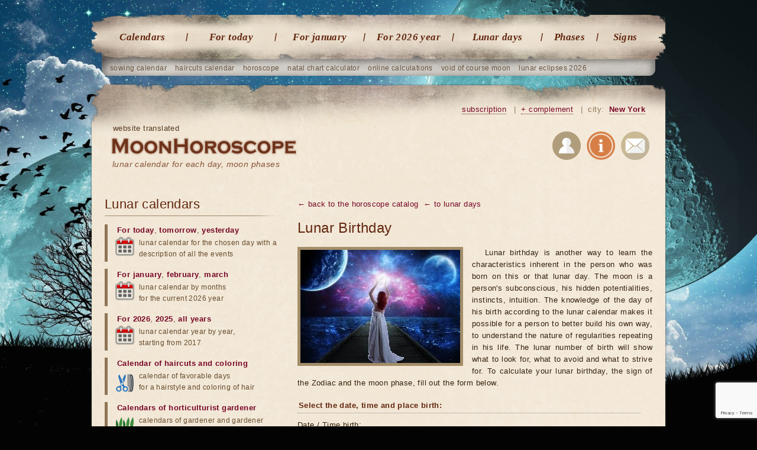

--- FILE ---
content_type: text/html; charset=UTF-8
request_url: https://moonhoroscope.com/lunar-birthday/16-lunar-day
body_size: 13475
content:
<!doctype html><html lang='en'><head><meta charset="utf-8"><title>16 lunar birthday - general characteristic</title><meta name="description" content="Born in the 16th l. have a high spiritual level, are endowed with optimism and love of life. These qualities help to find a way out of any difficulties. 
 These people are peaceful, modest and benevolent,.."><meta name="keywords" content="16 lunar birthday, 16 lunar birthday feature"><meta name="viewport" content="width=1024"><link href="/favicon.ico" rel="shortcut icon"><link rel="stylesheet" href="/templates/social/style.css?crc=1"><script src="/js/jquery.min.js"></script><script src="/js/functions.js"></script> <script src="/templates/social/gallery/highslide-full.packed.js"></script><link rel="stylesheet" href="/templates/social/gallery/highslide.css"><script src="/js/functions_gr.js"></script><script src='/js/SpryValidationConfirm.js'></script> <link href='/css/SpryValidationConfirm.css' rel='stylesheet'><script src='/js/SpryValidationSelect.js'></script> <link href='/css/SpryValidationSelect.css' rel='stylesheet'><script src='/js/SpryValidationTextField.js'></script><link href='/css/SpryValidationTextField.css' rel='stylesheet'><script type="text/javascript" src="//translate.google.com/translate_a/element.js?cb=googleTranslateElementInit"></script><script type="text/javascript">function googleTranslateElementInit() {new google.translate.TranslateElement({pageLanguage: 'en', layout: google.translate.TranslateElement.InlineLayout.SIMPLE}, 'google_translate_element');}</script><script async src="https://www.googletagmanager.com/gtag/js?id=G-JF6G01GN0H"></script><script>window.dataLayer = window.dataLayer || []; function gtag(){dataLayer.push(arguments);} gtag('js', new Date()); gtag('config', 'G-JF6G01GN0H');</script> <script async src="https://pagead2.googlesyndication.com/pagead/js/adsbygoogle.js?client=ca-pub-7555280241030390" crossorigin="anonymous"></script></head><body><section class="gl"> <nav class="gl_menu"> <ul class='top'> <li><a href="/lunar-calendars">Calendars</a></li> <li><a href="/lunar-day-today">For today</a></li> <li><a href="/lunar-calendar-january">For january</a></li> <li><a href="/lunar-calendar-2026-year">For 2026 year</a></li> <li><a href="/lunar-days">Lunar days</a></li> <li class="predlast"> <a href="/lunar-phases">Phases</a></li> <li class="last"> <a href="/moon-in-sign-zodiac">Signs</a></li></ul> </nav> <ul class="sub"> <li><a href="/lunar-planting-calendar/january">sowing calendar</a></li> <li><a href="/lunar-calendar-haircuts/january">haircuts calendar</a></li> <li><a href="/catalog-horoscopes">horoscope</a></li> <li><a href="/natal-card-online-with-decryption">natal chart calculator</a></li> <li><a href="/catalog-calendars">online calculations</a></li> <li><a href="/moon-without-course-2026-year/january">void of course moon</a></li> <li><a href="/lunar-eclipses/2026-year">lunar eclipses 2026</a></li></ul> <header class="gl"> <div class="na_gl"><b class='trs'>website translated</b><h1><a href="/">lunar calendar for each day, moon phases</a></h1></div><div id="google_translate_element"></div> <div class="blockregion"> <a href="/subscribe" title="Subscribe to astro events" rel="nofollow">subscription</a> <i>|</i> <a href="/send/?ref=/lunar-birthday/16-lunar-day" title="If you find a bug or want new features" onclick="return hs.htmlExpand(this, add_predl)" rel="nofollow">+ complement</a> <i>|</i> city: <a id="autoloadreg" href="/region_changer" onclick="return hs.htmlExpand(this, regions)" title="Select your region">New York</a> </div> <div class="soc"> <a rel="nofollow" href="/users" title="Authorization on the website"><img src="/images/img/user_reg.png" alt="Authorization"></a> <a rel="nofollow" href="/about" title="About the site"><img src="/images/img/info.png" alt="About the site"></a> <a rel="nofollow" href="/mail" title="Write us a letter"><img src="/images/img/mail.png" alt="Write us a letter"></a> </div> </header> <article> <section class="content"> <div class='men_bot'><a href='/catalog-horoscopes'>← back to the horoscope catalog</a> <a href='/lunar-birthday'>← to lunar days</a> </div> <h1>Lunar Birthday</h1> <div class='fot'> <a href="/images/img/horo/lun_day_3.jpg" onclick="return hs.expand(this, galleryOptions2)"><img src="/images/img/horo/lun_day_2.jpg" alt="Lunar birthday 2026" class='image_ramka obl'></a> </div> <p>Lunar birthday is another way to learn the characteristics inherent in the person who was born on this or that lunar day. The moon is a person's subconscious, his hidden potentialities, instincts, intuition. The knowledge of the day of his birth according to the lunar calendar makes it possible for a person to better build his own way, to understand the nature of regularities repeating in his life. The lunar number of birth will show what to look for, what to avoid and what to strive for. To calculate your lunar birthday, the sign of the Zodiac and the moon phase, fill out the form below.</p> <script src="https://maps.googleapis.com/maps/api/js?key=AIzaSyDwRZZePiMTwE5D9_vbrd3yzKZ4NkCghNo"></script><div class="frm"> <b>Select the date, time and place birth:</b> <form action='/lunar-birthday' method='post' name='on_form' onsubmit='return progressbar_frm("submit_progress_reg","on_form")'> <span class="dt">Date / Time birth: <br></span> <select size='1' name='day' id='theday' class='inselct day'> <option value='-1'>day</option> <option value=1 value=1> 1</option> <option value=2 value=2> 2</option> <option value=3 value=3> 3</option> <option value=4 value=4> 4</option> <option value=5 value=5> 5</option> <option value=6 value=6> 6</option> <option value=7 value=7> 7</option> <option value=8 value=8> 8</option> <option value=9 value=9> 9</option> <option value=10 value=10> 10</option> <option value=11 value=11> 11</option> <option value=12 value=12> 12</option> <option value=13 value=13> 13</option> <option value=14 value=14> 14</option> <option value=15 value=15> 15</option> <option value=16 value=16> 16</option> <option value=17 value=17> 17</option> <option value=18 value=18> 18</option> <option value=19 value=19> 19</option> <option value=20 value=20> 20</option> <option value=21 value=21> 21</option> <option value=22 value=22> 22</option> <option value=23 value=23> 23</option> <option value=24 value=24> 24</option> <option value=25 value=25> 25</option> <option value=26 value=26> 26</option> <option value=27 value=27> 27</option> <option value=28 value=28> 28</option> <option value=29 value=29> 29</option> <option value=30 value=30> 30</option> <option value=31 value=31> 31</option> </select><script>new Spry.Widget.ValidationSelect("theday", {validateOn:["change"], invalidValue:'-1'});</script> <select size='1' name='month' id='themonth' class='inselct month'> <option value='-1'>month</option> <option value=1 value=january> january</option> <option value=2 value=february> february</option> <option value=3 value=march> march</option> <option value=4 value=april> april</option> <option value=5 value=may> may</option> <option value=6 value=june> june</option> <option value=7 value=july> july</option> <option value=8 value=august> august</option> <option value=9 value=september> september</option> <option value=10 value=october> october</option> <option value=11 value=november> november</option> <option value=12 value=december> december</option> </select><script>new Spry.Widget.ValidationSelect("themonth", {validateOn:["change"], invalidValue:'-1'});</script> <select size='1' name='year' id='theyear' class='inselct year'> <option value='-1'>year</option> <option value=2026 value=2026> 2026</option> <option value=2025 value=2025> 2025</option> <option value=2024 value=2024> 2024</option> <option value=2023 value=2023> 2023</option> <option value=2022 value=2022> 2022</option> <option value=2021 value=2021> 2021</option> <option value=2020 value=2020> 2020</option> <option value=2019 value=2019> 2019</option> <option value=2018 value=2018> 2018</option> <option value=2017 value=2017> 2017</option> <option value=2016 value=2016> 2016</option> <option value=2015 value=2015> 2015</option> <option value=2014 value=2014> 2014</option> <option value=2013 value=2013> 2013</option> <option value=2012 value=2012> 2012</option> <option value=2011 value=2011> 2011</option> <option value=2010 value=2010> 2010</option> <option value=2009 value=2009> 2009</option> <option value=2008 value=2008> 2008</option> <option value=2007 value=2007> 2007</option> <option value=2006 value=2006> 2006</option> <option value=2005 value=2005> 2005</option> <option value=2004 value=2004> 2004</option> <option value=2003 value=2003> 2003</option> <option value=2002 value=2002> 2002</option> <option value=2001 value=2001> 2001</option> <option value=2000 value=2000> 2000</option> <option value=1999 value=1999> 1999</option> <option value=1998 value=1998> 1998</option> <option value=1997 value=1997> 1997</option> <option value=1996 value=1996> 1996</option> <option value=1995 value=1995> 1995</option> <option value=1994 value=1994> 1994</option> <option value=1993 value=1993> 1993</option> <option value=1992 value=1992> 1992</option> <option value=1991 value=1991> 1991</option> <option value=1990 value=1990> 1990</option> <option value=1989 value=1989> 1989</option> <option value=1988 value=1988> 1988</option> <option value=1987 value=1987> 1987</option> <option value=1986 value=1986> 1986</option> <option value=1985 value=1985> 1985</option> <option value=1984 value=1984> 1984</option> <option value=1983 value=1983> 1983</option> <option value=1982 value=1982> 1982</option> <option value=1981 value=1981> 1981</option> <option value=1980 value=1980> 1980</option> <option value=1979 value=1979> 1979</option> <option value=1978 value=1978> 1978</option> <option value=1977 value=1977> 1977</option> <option value=1976 value=1976> 1976</option> <option value=1975 value=1975> 1975</option> <option value=1974 value=1974> 1974</option> <option value=1973 value=1973> 1973</option> <option value=1972 value=1972> 1972</option> <option value=1971 value=1971> 1971</option> <option value=1970 value=1970> 1970</option> <option value=1969 value=1969> 1969</option> <option value=1968 value=1968> 1968</option> <option value=1967 value=1967> 1967</option> <option value=1966 value=1966> 1966</option> <option value=1965 value=1965> 1965</option> <option value=1964 value=1964> 1964</option> <option value=1963 value=1963> 1963</option> <option value=1962 value=1962> 1962</option> <option value=1961 value=1961> 1961</option> <option value=1960 value=1960> 1960</option> <option value=1959 value=1959> 1959</option> <option value=1958 value=1958> 1958</option> <option value=1957 value=1957> 1957</option> <option value=1956 value=1956> 1956</option> <option value=1955 value=1955> 1955</option> <option value=1954 value=1954> 1954</option> <option value=1953 value=1953> 1953</option> <option value=1952 value=1952> 1952</option> <option value=1951 value=1951> 1951</option> <option value=1950 value=1950> 1950</option> <option value=1949 value=1949> 1949</option> <option value=1948 value=1948> 1948</option> <option value=1947 value=1947> 1947</option> <option value=1946 value=1946> 1946</option> <option value=1945 value=1945> 1945</option> <option value=1944 value=1944> 1944</option> <option value=1943 value=1943> 1943</option> <option value=1942 value=1942> 1942</option> <option value=1941 value=1941> 1941</option> <option value=1940 value=1940> 1940</option> <option value=1939 value=1939> 1939</option> <option value=1938 value=1938> 1938</option> <option value=1937 value=1937> 1937</option> <option value=1936 value=1936> 1936</option> <option value=1935 value=1935> 1935</option> <option value=1934 value=1934> 1934</option> <option value=1933 value=1933> 1933</option> <option value=1932 value=1932> 1932</option> <option value=1931 value=1931> 1931</option> <option value=1930 value=1930> 1930</option> <option value=1929 value=1929> 1929</option> <option value=1928 value=1928> 1928</option> <option value=1927 value=1927> 1927</option> <option value=1926 value=1926> 1926</option> <option value=1925 value=1925> 1925</option> <option value=1924 value=1924> 1924</option> <option value=1923 value=1923> 1923</option> <option value=1922 value=1922> 1922</option> <option value=1921 value=1921> 1921</option> <option value=1920 value=1920> 1920</option> <option value=1919 value=1919> 1919</option> <option value=1918 value=1918> 1918</option> <option value=1917 value=1917> 1917</option> <option value=1916 value=1916> 1916</option> <option value=1915 value=1915> 1915</option> <option value=1914 value=1914> 1914</option> <option value=1913 value=1913> 1913</option> <option value=1912 value=1912> 1912</option> <option value=1911 value=1911> 1911</option> <option value=1910 value=1910> 1910</option> <option value=1909 value=1909> 1909</option> <option value=1908 value=1908> 1908</option> <option value=1907 value=1907> 1907</option> <option value=1906 value=1906> 1906</option> <option value=1905 value=1905> 1905</option> <option value=1904 value=1904> 1904</option> <option value=1903 value=1903> 1903</option> <option value=1902 value=1902> 1902</option> <option value=1901 value=1901> 1901</option> <option value=1900 value=1900> 1900</option> </select><script>new Spry.Widget.ValidationSelect("theyear", {validateOn:["change"], invalidValue:'-1'});</script> <select size='1' name='chas' id='thechas' class='inselct chas f'> <option value='-1'>hour</option> <option selected value=0 value=0> 0</option> <option value=1 value=1> 1</option> <option value=2 value=2> 2</option> <option value=3 value=3> 3</option> <option value=4 value=4> 4</option> <option value=5 value=5> 5</option> <option value=6 value=6> 6</option> <option value=7 value=7> 7</option> <option value=8 value=8> 8</option> <option value=9 value=9> 9</option> <option value=10 value=10> 10</option> <option value=11 value=11> 11</option> <option value=12 value=12> 12</option> <option value=13 value=13> 13</option> <option value=14 value=14> 14</option> <option value=15 value=15> 15</option> <option value=16 value=16> 16</option> <option value=17 value=17> 17</option> <option value=18 value=18> 18</option> <option value=19 value=19> 19</option> <option value=20 value=20> 20</option> <option value=21 value=21> 21</option> <option value=22 value=22> 22</option> <option value=23 value=23> 23</option> </select><script>new Spry.Widget.ValidationSelect("thechas", {validateOn:["change"], invalidValue:'-1'});</script> <div class='toch'>: </div> <select size='1' name='minut' id='theminut' class='inselct chas'> <option value='-1'>minute</option> <option selected value=0 value=0> 0</option> <option value=1 value=1> 1</option> <option value=2 value=2> 2</option> <option value=3 value=3> 3</option> <option value=4 value=4> 4</option> <option value=5 value=5> 5</option> <option value=6 value=6> 6</option> <option value=7 value=7> 7</option> <option value=8 value=8> 8</option> <option value=9 value=9> 9</option> <option value=10 value=10> 10</option> <option value=11 value=11> 11</option> <option value=12 value=12> 12</option> <option value=13 value=13> 13</option> <option value=14 value=14> 14</option> <option value=15 value=15> 15</option> <option value=16 value=16> 16</option> <option value=17 value=17> 17</option> <option value=18 value=18> 18</option> <option value=19 value=19> 19</option> <option value=20 value=20> 20</option> <option value=21 value=21> 21</option> <option value=22 value=22> 22</option> <option value=23 value=23> 23</option> <option value=24 value=24> 24</option> <option value=25 value=25> 25</option> <option value=26 value=26> 26</option> <option value=27 value=27> 27</option> <option value=28 value=28> 28</option> <option value=29 value=29> 29</option> <option value=30 value=30> 30</option> <option value=31 value=31> 31</option> <option value=32 value=32> 32</option> <option value=33 value=33> 33</option> <option value=34 value=34> 34</option> <option value=35 value=35> 35</option> <option value=36 value=36> 36</option> <option value=37 value=37> 37</option> <option value=38 value=38> 38</option> <option value=39 value=39> 39</option> <option value=40 value=40> 40</option> <option value=41 value=41> 41</option> <option value=42 value=42> 42</option> <option value=43 value=43> 43</option> <option value=44 value=44> 44</option> <option value=45 value=45> 45</option> <option value=46 value=46> 46</option> <option value=47 value=47> 47</option> <option value=48 value=48> 48</option> <option value=49 value=49> 49</option> <option value=50 value=50> 50</option> <option value=51 value=51> 51</option> <option value=52 value=52> 52</option> <option value=53 value=53> 53</option> <option value=54 value=54> 54</option> <option value=55 value=55> 55</option> <option value=56 value=56> 56</option> <option value=57 value=57> 57</option> <option value=58 value=58> 58</option> <option value=59 value=59> 59</option> </select><script>new Spry.Widget.ValidationSelect("theminut", {validateOn:["change"], invalidValue:'-1'});</script> </span> <span class="dt bot">Place birth: <br></span> <div id="upd_sel_reg"> <span class="nowrap_input"><select id='reg_rogden21684315' size='1' onchange="loadPage_sel_reg(this,'reg_rogden', 'upd_sel_reg', 'upd_upl_reg');" class='selct selct_sel_reg inselct'><option value='0'>- not selected -</option><option value='843' selected >USA</option><option value='7'>Afghanistan</option><option value='1'>Abkhazia</option><option value='12'>Aland Islands</option><option value='15'>Albania</option><option value='20'>Algeria</option><option value='24'>American Samoa</option><option value='26'>Andorra</option><option value='28'>Angola</option><option value='30'>Anguilla</option><option value='32'>Antigua and Barbuda</option><option value='34'>Argentina</option><option value='38'>Armenia</option><option value='42'>Aruba</option><option value='44'>Australia</option><option value='51'>Austria</option><option value='57'>Azerbaijan</option><option value='64'>Bahamas</option><option value='66'>Bahrain</option><option value='68'>Bangladesh</option><option value='71'>Barbados</option><option value='73'>Belarus</option><option value='80'>Belgium</option><option value='87'>Belize</option><option value='89'>Benin</option><option value='91'>Bermuda</option><option value='93'>Bolivia</option><option value='97'>Bosnia and Herzegovina</option><option value='99'>Botswana</option><option value='101'>Brazil</option><option value='108'>Brunei</option><option value='110'>Bulgaria</option><option value='121'>Burkina Faso</option><option value='124'>Burundi</option><option value='126'>Butane</option><option value='128'>Cambodia</option><option value='132'>Cameroon</option><option value='135'>Canada</option><option value='149'>Cape Verde</option><option value='151'>Cayman islands</option><option value='153'>Central African Republic</option><option value='155'>Chad</option><option value='159'>Chile</option><option value='162'>China</option><option value='168'>Colombia</option><option value='174'>Comoros</option><option value='176'>Congo</option><option value='179'>Costa Rica</option><option value='183'>Cote d'Ivoire</option><option value='186'>Croatia</option><option value='191'>Cuba</option><option value='194'>Cyprus</option><option value='198'>Czech Republic</option><option value='203'>Denmark</option><option value='208'>Djibouti</option><option value='210'>Dominica</option><option value='212'>Dominican Republic</option><option value='214'>East Timor</option><option value='217'>Ecuador</option><option value='220'>Egypt</option><option value='227'>Estonia</option><option value='233'>Ethiopia</option><option value='235'>Faroe islands</option><option value='237'>Federated States of Micronesia</option><option value='239'>Fiji</option><option value='241'>Finland</option><option value='243'>France</option><option value='254'>French polynesia</option><option value='256'>Gabon</option><option value='258'>Gambia</option><option value='260'>Georgia</option><option value='265'>Germany</option><option value='272'>Ghana</option><option value='277'>Gibraltar</option><option value='279'>Greece</option><option value='285'>Greenland</option><option value='287'>Grenada</option><option value='289'>Guadeloupe</option><option value='291'>Guatemala</option><option value='294'>Guinea</option><option value='297'>Guinea-Bissau</option><option value='299'>Guyana</option><option value='301'>Haiti</option><option value='303'>Honduras</option><option value='307'>Hong Kong</option><option value='309'>Hungary</option><option value='318'>Iceland</option><option value='323'>India</option><option value='330'>Indonesia</option><option value='337'>Iran</option><option value='340'>Iraq</option><option value='343'>Ireland</option><option value='347'>Israel</option><option value='351'>Italy</option><option value='363'>Jamaica</option><option value='365'>Japan</option><option value='370'>Jordan</option><option value='375'>Kazakhstan</option><option value='380'>Kenya</option><option value='384'>Kiribati</option><option value='386'>Kuwait</option><option value='388'>Kyrgyzstan</option><option value='392'>Laos</option><option value='397'>Latvia</option><option value='404'>Lebanon</option><option value='406'>Lesotho</option><option value='408'>Liberia</option><option value='410'>Libya</option><option value='414'>Liechtenstein</option><option value='416'>Lithuania</option><option value='420'>Luxembourg</option><option value='423'>Macedonia</option><option value='426'>Madagascar</option><option value='428'>Malawi</option><option value='430'>Malaysia</option><option value='432'>Maldives</option><option value='434'>Mali</option><option value='436'>Malta</option><option value='438'>Mariana Islands</option><option value='440'>Marshall Islands</option><option value='442'>Martinique</option><option value='444'>Mauritius</option><option value='446'>Mayotte</option><option value='448'>Mexico</option><option value='453'>Moldova</option><option value='460'>Monaco</option><option value='463'>Mongolia</option><option value='467'>Montenegro</option><option value='475'>Montserrat</option><option value='477'>Morocco</option><option value='483'>Mozambique</option><option value='485'>Myanmar</option><option value='490'>Namibia</option><option value='493'>Nauru</option><option value='495'>Nepal</option><option value='497'>Netherlands</option><option value='501'>Netherlands Antilles</option><option value='503'>New Caledonia</option><option value='505'>New Zealand</option><option value='512'>Nicaragua</option><option value='515'>Niger</option><option value='517'>Nigeria</option><option value='522'>Niue</option><option value='524'>Norfolk Island</option><option value='526'>Norway</option><option value='531'>Oman</option><option value='533'>Pakistan</option><option value='538'>Palau</option><option value='540'>Panama</option><option value='542'>Papua New Guinea</option><option value='545'>Paraguay</option><option value='548'>Peru</option><option value='552'>Philippines</option><option value='554'>Poland</option><option value='560'>Portugal</option><option value='563'>Puerto Rico</option><option value='565'>Qatar</option><option value='567'>Romania</option><option value='573'>Russia</option><option value='661'>Rwanda</option><option value='663'>Saint Kitts and Nevis</option><option value='665'>Saint Lucia</option><option value='667'>Saint Vincent and the Grenadines</option><option value='669'>Salvador</option><option value='671'>Samoa (Western)</option><option value='673'>San marino</option><option value='675'>Sao Tome and Principe</option><option value='679'>Saudi Arabia</option><option value='684'>Senegal</option><option value='686'>Serbia</option><option value='691'>Seychelles</option><option value='693'>Sierra Leone</option><option value='695'>Singapore</option><option value='697'>Slovakia</option><option value='702'>Slovenia</option><option value='708'>Solomon islands</option><option value='710'>Somalia</option><option value='712'>South Africa</option><option value='717'>South Georgia</option><option value='719'>South Korea</option><option value='727'>Spain</option><option value='735'>Sri Lanka</option><option value='737'>Sudan</option><option value='739'>Suriname</option><option value='741'>Swaziland</option><option value='744'>Sweden</option><option value='748'>Switzerland</option><option value='754'>Syria</option><option value='758'>Taiwan</option><option value='763'>Tajikistan</option><option value='767'>Tanzania</option><option value='770'>Thailand</option><option value='773'>Togo</option><option value='777'>Tonga</option><option value='779'>Trinidad and Tobago</option><option value='782'>Tunisia</option><option value='784'>Turkey</option><option value='792'>Turkmenistan</option><option value='798'>Turks and Caicos Islands</option><option value='800'>Tuvalu</option><option value='802'>Uganda</option><option value='806'>Ukraine</option><option value='814'>United Arab Emirates</option><option value='819'>United Kingdom</option><option value='841'>Uruguay</option><option value='921'>Uzbekistan</option><option value='932'>Vanuatu</option><option value='934'>Vatican</option><option value='936'>Venezuela</option><option value='940'>Vietnam</option><option value='943'>Virgin Islands (British)</option><option value='945'>Virgin Islands (US)</option><option value='947'>Wallis and Futuna</option><option value='949'>Yemen</option><option value='952'>Zambia</option><option value='954'>Zimbabwe</option></select><script>var theSelctreg_rogden21684315 = new Spry.Widget.ValidationSelect("reg_rogden21684315", {isRequired:false, validateOn:["change"], invalidValue:'0'});</script><span class="tire"></span><select name='reg_rogden' id='reg_rogden' size='1' onchange="loadPage_sel_reg(this,'reg_rogden', 'upd_sel_reg', 'upd_upl_reg');" class='selct selct_sel_reg inselct'><option value='0'>- not selected -</option><option value='844'>Washington</option><option value='845'>Albuquerque</option><option value='846'>Anaheim</option><option value='847'>Anchorage</option><option value='848'>Arlington</option><option value='849'>Atlanta</option><option value='850'>Auckland</option><option value='851'>Austin</option><option value='852'>Bakersfield</option><option value='853'>Baltimore</option><option value='854'>Boston</option><option value='855'>Buffalo</option><option value='856'>Charlotte</option><option value='857'>Chicago</option><option value='858'>Chula Vista</option><option value='859'>Cincinnati</option><option value='860'>Cleveland</option><option value='861'>Colorado Springs</option><option value='862'>Columbus</option><option value='863'>Corpus Christi</option><option value='864'>Dallas</option><option value='865'>Denver</option><option value='866'>Detroit</option><option value='867'>El Paso</option><option value='868'>Fort Wayne</option><option value='869'>Fort Worth</option><option value='870'>Fresno</option><option value='871'>Greensboro</option><option value='872'>Henderson</option><option value='873'>Hollywood</option><option value='874'>Honolulu</option><option value='875'>Houston</option><option value='876'>Indianapolis</option><option value='877'>Jacksonville</option><option value='878'>Jersey City</option><option value='879'>Kansas City</option><option value='880'>Las Vegas</option><option value='881'>Lexington</option><option value='882'>Lincoln</option><option value='883'>Long Beach</option><option value='884'>Los Angeles</option><option value='885'>Louisville</option><option value='886'>Memphis</option><option value='887'>Mesa</option><option value='888'>Miami</option><option value='889'>Minneapolis</option><option value='890'>Nashville</option><option value='891'>New Orleans</option><option value='892' selected >New York</option><option value='893'>Newark</option><option value='894'>Oklahoma City</option><option value='895'>Omaha</option><option value='896'>Orlando</option><option value='897'>Orora</option><option value='898'>Philadelphia</option><option value='899'>Phoenix</option><option value='900'>Pittsburgh</option><option value='901'>Plan</option><option value='902'>Portland</option><option value='903'>Riverside</option><option value='904'>Roles</option><option value='905'>Sacramento</option><option value='906'>San Antonio</option><option value='907'>San diego</option><option value='908'>San Francisco</option><option value='909'>San jose</option><option value='910'>Santa ana</option><option value='911'>Seattle</option><option value='912'>St. Louis</option><option value='913'>St. Paul</option><option value='914'>Stockton</option><option value='915'>Tampa</option><option value='916'>Toledo</option><option value='917'>Tucson</option><option value='918'>Tulsa</option><option value='919'>Virginia Beach</option><option value='920'>Wichita</option></select><script>var theSelctreg_rogden= new Spry.Widget.ValidationSelect("reg_rogden", {isRequired:false, validateOn:["change"], invalidValue:'0'});</script></span> </div><div id="upd_upl_reg"></div> </span> <span class="dt bot"> <div class="dg1">Latitude:<br> <input type='text' maxlength='30' id='upd_upl_reg_maps_shirota' name='shirota' value="40.71427" class='intxt'> <script>new Spry.Widget.ValidationTextField("upd_upl_reg_maps_shirota", "koord_shirota", {isRequired:false, useCharacterMasking:true, validateOn:["change","blur"]}); jQuery('#upd_upl_reg_maps_shirota').on('input', function(){setTimeout("maps_upd(\""+this.value+"\",\""+jQuery('#upd_upl_reg_maps_dolgota').val()+"\",\"upd_upl_reg_maps\",1)",1100);}) </script> </div><div class='toch2'><br> - </div> <div class="dg2">Longitude:<br> <input type='text' maxlength='30' id='upd_upl_reg_maps_dolgota' name='dolgota' value="-74.00597" class='intxt'><span class='k1'>(decimal format)</span> <script>new Spry.Widget.ValidationTextField("upd_upl_reg_maps_dolgota", "koord_dolgota", {isRequired:false, useCharacterMasking:true, validateOn:["change","blur"]}); jQuery('#upd_upl_reg_maps_dolgota').on('input', function(){setTimeout("maps_upd(\""+jQuery('#upd_upl_reg_maps_shirota').val()+"\",\""+this.value+"\",\"upd_upl_reg_maps\",1)",1100);}) </script> </div> </span> <span class="dt"> <div id="upd_upl_reg_maps"><center class='t1'>Loading map..</center></div> <i class='karta_i'>To adjust the position of the object on the map, you can move the pointer, either enter the longitude and latitude in the decimal format in the appropriate fields.</i> <script>maps_tek("40.71427","-74.00597","upd_upl_reg_maps",1);</script> </span> <input id="token" type="hidden" name="token"> <script src='https://www.google.com/recaptcha/api.js?render=6Lf094EiAAAAAAb48O_5_eD4qA8q_0xuE0t_rzEL'></script> <script> grecaptcha.ready(function () { grecaptcha.execute('6Lf094EiAAAAAAb48O_5_eD4qA8q_0xuE0t_rzEL', {action: 'homepage'}).then(function(token) { document.getElementById('token').value = token }); }); </script> <script type="text/javascript">var recaptcha_is = true;</script> <div class="subm_ok"> <button type="submit" class="button small" id="submit_reg_rogden">calculate the lunar birthday</button> <div id='submit_progress_reg'></div></div> </form></div> <div class='clr mrg10'></div><ins class="adsbygoogle goog_adpt" data-ad-client="ca-pub-4917850391146109" data-ad-slot="6778700030" data-ad-format="auto"></ins><script>(adsbygoogle = window.adsbygoogle || []).push({});</script><div class='clr mrg30'></div> <section class="dalee shr"> <b>Share this</b> <div class="q-socialblock q-socblock10 q-rond2 q-normal q-padding1"><div class="q-button q-fb" onclick="Share.facebook()"></div><div class="q-button q-tw" onclick="Share.twitter()"></div><div class="q-button q-g" onclick="Share.googleplus()"></div></div> <script async src="/js/quasar-button.js"></script> <link href='/css/quasar-button.css' rel='stylesheet'></section> <h1 class='h21'>Characteristic 16th birthday of the lunar</h1> <img src="/images/img/calendari_result/day16.jpg" alt="Characteristic -x lunar day in birthday" class='img_cont'> <p>Born in the 16th l. have a high spiritual level, are endowed with optimism and love of life. These qualities help to find a way out of any difficulties. <br>
 These people are peaceful, modest and benevolent, they do not condemn anyone, they are not envious and easily forgive insults. They are good lawyers psychologists, doctors, priests. They try to live in harmony with themselves and with the world, they have a well-developed imagination. They can correct the past and correct the future. But if they do not develop spiritually, they have a sense of limitation, and all life goes on in the fight against illusions. They have many friends. <br>
 Tip: sports and outdoor recreation are good for you. Limit the use of alcoholic beverages.</p> <hr> <section class="ost_dni"> <strong>Description of all lunar days</strong> <div> <a href="/lunar-birthday/1-lunar-day" class='d1'>1</a> <a href="/lunar-birthday/2-lunar-day" class='d2'>2</a> <a href="/lunar-birthday/3-lunar-day" class='d3'>3</a> <a href="/lunar-birthday/4-lunar-day" class='d4'>4</a> <a href="/lunar-birthday/5-lunar-day" class='d5'>5</a> <a href="/lunar-birthday/6-lunar-day" class='d6'>6</a> <a href="/lunar-birthday/7-lunar-day" class='d7'>7</a> <a href="/lunar-birthday/8-lunar-day" class='d8'>8</a> <a href="/lunar-birthday/9-lunar-day" class='d9'>9</a> <a href="/lunar-birthday/10-lunar-day" class='d10'>10</a> <a href="/lunar-birthday/11-lunar-day" class='d11'>11</a> <a href="/lunar-birthday/12-lunar-day" class='d12'>12</a> <a href="/lunar-birthday/13-lunar-day" class='d13'>13</a> <a href="/lunar-birthday/14-lunar-day" class='d14'>14</a> <a href="/lunar-birthday/15-lunar-day" class='d15'>15</a> <br> <a href="/lunar-birthday/16-lunar-day" class='d16'>16</a> <a href="/lunar-birthday/17-lunar-day" class='d17'>17</a> <a href="/lunar-birthday/18-lunar-day" class='d18'>18</a> <a href="/lunar-birthday/19-lunar-day" class='d19'>19</a> <a href="/lunar-birthday/20-lunar-day" class='d20'>20</a> <a href="/lunar-birthday/21-lunar-day" class='d21'>21</a> <a href="/lunar-birthday/22-lunar-day" class='d22'>22</a> <a href="/lunar-birthday/23-lunar-day" class='d23'>23</a> <a href="/lunar-birthday/24-lunar-day" class='d24'>24</a> <a href="/lunar-birthday/25-lunar-day" class='d25'>25</a> <a href="/lunar-birthday/26-lunar-day" class='d26'>26</a> <a href="/lunar-birthday/27-lunar-day" class='d27'>27</a> <a href="/lunar-birthday/28-lunar-day" class='d28'>28</a> <a href="/lunar-birthday/29-lunar-day" class='d29'>29</a> <a href="/lunar-birthday/30-lunar-day" class='d30'>30</a> </div> <a href="/lunar-birthday" class='r'>all lunar days →</a> </section> <section class="dalee"> <b>Popular lunar calendars</b> <div class='box'> <a href='/character-compatibility'> <img src='/images/img/horo/sovmestimost_moon_4.jpg' alt="Compatibility of the lunar signs of the zodiac"> <h3>Compatibility of the lunar signs of the zodiac</h3></a> <p>Learn the compatibility of your lunar signs, who you better be friends or lovers. <a href="/character-compatibility" class="amore">Go</a></p> </div> <div class='box'> <a href='/love-horoscope'> <img src='/images/img/horo/love_goroskop_4.jpg' alt="Love horoscope by date of birth"> <h3>Love horoscope by date of birth</h3></a> <p>Venus, this planet is responsible for feelings, affection, sympathy and love, and therefore learn its influence. <a href="/love-horoscope" class="amore">Go</a></p> </div> <div class='box'> <a href='/directorate'> <img src='/images/img/horo/direkcii_4.jpg' alt="Directions online"> <h3>Directions online</h3></a> <p>Symbolic direction is one of the simplest and at the same time one of the most effective methods of forecasting. <a href="/directorate" class="amore">Go</a></p> </div> <div class='box'> <a href='/child-conception-calendar'> <img src='/images/img/horo/kalendar-zachatiia-po-faze-luny_4.jpg' alt="Calendar of conception of the child by the date of birth and phase of the moon"> <h3>Conception of the child by the date of birth</h3></a> <p>A unique method of calculation for choosing the best time to conceive a child according to the lunar calendar. <a href="/child-conception-calendar" class="amore">Go</a></p> </div> <a href="/catalog-calendars" class="more_r">calculations 20 →</a> <a href="/catalog-horoscopes" class="more_r">horoscopes 16</a> <a href="/lunar-calendars" class="more_r">all lunar calendars 42</a> </section> <h3 class='brd'>Comments:</h3> <script src='/js/SpryValidationTextField.js'></script> <link href='/css/SpryValidationTextField.css' rel='stylesheet'><script src='/js/SpryValidationTextarea.js'></script> <link href='/css/SpryValidationTextarea.css' rel='stylesheet'><section class="comnt_view"><div class='div_form_id' id='div_form_id0'></div><dialog itemprop="comment" itemscope itemtype="http://schema.org/Comment"><dl><a name="comnt"></a> <a class='add_com' href="javascript:comment_form('0','58','noparent','focus','2');">add comments</a> </dl></dialog></section> <script src='/js/functions_adv.js'></script><script>comment_form('0','58','noparent','nofocus','2');</script> </section> <nav class="left_menu"> <h3>Lunar calendars</h3> <ul><li><a href="/lunar-day-today">For today</a>, <a href="/lunar-day-tomorrow">tomorrow</a>, <a href="/lunar-day-yesterday">yesterday</a> <i class='cal'>lunar calendar for the chosen day with a description of all the events</i></li> <li><a href="/lunar-calendar-january">For january</a>, <a href="/lunar-calendar-february">february</a>, <a href="/lunar-calendar-march">march</a> <i class='cal'>lunar calendar by months<br> for the current 2026 year</i></li> <li><a href="/lunar-calendar-2026-year">For 2026</a>, <a href="/lunar-calendar-2025-year">2025</a>, <a href="/lunar-calendar">all years</a> <i class='cal'>lunar calendar year by year,<br> starting from 2017</i></li> <li><a href='/lunar-calendar-haircuts'>Calendar of haircuts</a> <span class='prom'>and</span> <a href='/lunar-calendar-dyeing-hair'>coloring</a> <i class='vol'>calendar of favorable days<br> for a hairstyle and coloring of hair</i></li> <li><a href="/lunar-calendars/garden">Calendars of horticulturist gardener</a> <i class='sad'>calendars of gardener and gardener<br> for various types of work</i></li> <li><a href="/lunar-calendars">All lunar calendars (42)</a> <i class='sp'>catalog of lunar calendars<br> for everyday life</i></li></ul> <h3>Horoscopes</h3> <ul><li><a href="/astrology/eastern-horoscope-by-year-of-birth">Eastern horoscope birth</a> <i class='vost'>sign horoscope is fixed<br> for the person at his birth</i></li> <li><a href="/natal-card-online-with-decryption">The individual horoscope</a> <i class='indzd'>horoscope is drawn up for a while<br> and place of birth of a person</i></li> <li><a href='/transit-planets-on-natal-chart-horoscope-by-date-birth'>Astrological forecast</a> <i class='prg'>personal astrological forecast<br> by date of birth</i></li> <li><a href="/compatibility-partners">Horoscope compatibility</a> <i class='svm'>horoscope compatibility<br> partners by dates of birth</i></li> <li><a href="/love-horoscope">Love horoscope</a> <i class='lv'>love horoscope will help<br> better understand yourself</i></li> <li><a href="/lunar-birthday">Lunar birthday</a> <i class='rgd'>calculation of the lunar day<br> and sign Zodiac on your birthday</i></li> <li><a href="/catalog-horoscopes">All online horoscope (16)</a> <i class='sp'>calculation of individual<br> horoscopes by date of birth</i></li></ul> <h3>Influence of the moon</h3> <ul><li><a href="/lunar-days">The significance of lunar days</a> <i class='lun'>characteristic and practical<br> effect of lunar days per person</i></li> <li><a href="/lunar-phases">Phases of the moon by months</a> <i class='faz'>value of each phase of the moon<br> and calendar by months and years</i></li> <li><a href="/moon-in-sign-zodiac">Moon in the Zodiac signs</a> <i class='zd'>influence of the moon on a person when passing through the signs</i></li> <li><a href='/lunar-eclipses'>Lunar eclipses</a>, <a href='/solar-eclipses'>solar</a> <i class='ztm'>calendar of all kinds of lunar<br> and solar eclipses by years</i></li> <li><a href="/character-compatibility">Compatibility of lunar signs</a> <i class='lv2'>compatibility of partners<br> by the lunar signs of the zodiac</i></li> <li><a href="/moon-without-course">Moon Calendar without course</a> <i class='krs'>Moon periods without course are unfavorable for undertakings</i></li> <li><a href="/rise-set-moon">Sunrise and sunset Planets</a> <i class='vsh'>calculation of rise time and the approach of the planets by cities</i></li> <li><a href="/catalog-calendars">All online calculations (18)</a> <i class='sp'>catalog of various astrological<br> and astronomical calculations</i></li></ul> <h3>Interesting</h3> <ul><li><a href="/photos-moon">Photo Gallery of the Moon</a> <i class='ft'>catalog of photos of the moon<br> and desktop wallpaper</i></li> <li><a href="/dream-book/lunar-dream-book">Lunar dream book</a>, <a href="/dream-book">all dream books</a> <i class='son'>collection of interpretations and meanings of dreams with a search</i></li> <li><a href="/astrology/character-zodiac-signs">Description of zodiac signs</a> <i class='zn'>Detailed Characteristics<br> of every sign of the Zodiac</i></li> <li><a href="/about-moon/20-interesting-facts-about-the-moon">Interesting facts about the moon</a> <i class='fkt'>we will tell the most unusual<br> facts about the Moon</i></li> <li><a href="/about-moon/news-moon-and-space">News about the Moon and Space</a> <i class='nw'>interesting articles and facts about the Moon and the Cosmos</i></li> <li><a href="/about-moon">All articles about the Moon (34)</a> <i class='sp'>interesting articles and facts about the Moon and the Cosmos</i></li></ul> <div class='goog_lft'> <ins class="adsbygoogle goog" data-ad-client="ca-pub-7555280241030390" data-ad-slot="4689994631"></ins> <script>(adsbygoogle = window.adsbygoogle || []).push({});</script> </div></nav> </article><div class='footers'></div></section><section class="bot_text"> <table><tr><td> <h1>Lunar calendar for january</h1> <a href="/lunar-calendar-january"><img alt="Lunar calendar on january" src="/images/img/lunniy_calendar.jpg"></a> The moon and the position of the stars significantly affect the character, life, sometimes determine the fate and push for solutions. Therefore, finding the moon in this or that sign of the zodiac is able both to give good luck and happiness, and bring troubles and bitterness. To protect yourself and loved ones and avoid disagreements at work and in your personal life, watch the stars <br> and control your destiny! <a href="/lunar-calendar-january" class="more_r">go&nbsp;→</a> </td><td> <h1>Phases of the Moon for january</h1> <a href="/phases-moon-january"><img alt="Phases of the Moon on january 2026" src="/images/img/fazi_luni.jpg"></a> The lunar month is 29 or 30 lunar days. <br> During each month, the Moon passes through four phases, first in a new moon, then in the first quarter, the full moon, and in the last quarter. The phase change is connected with the fact that depending on the location of the Sun, the Earth and the Moon, the magnitude of the moon's surface illuminated by the Sun changes. <a href="/phases-moon-january" class="more_r">go&nbsp;→</a> </td><td> <h1>Natal birth chart online</h1> <a href="/natal-card-online-with-decryption"><img alt="Natal card online" src="/images/img/natalnaya_karta.jpg"></a> This is a personal horoscope, which is based on the time and place of birth of a person. <br> With its help you can learn about everyone's karma, and also <br> about inclinations, opportunities and anticipated circumstances that can affect the course of life. When you create a birth chart, you are defined with a cosmogram. It shows the alignment of the planets in the zodiacal circle and houses. <a href="/natal-card-online-with-decryption" class="more_r">go&nbsp;→</a> </td></tr></table></section><footer> <table> <tr><td> <h1>Lunar calendars</h1> <table><tr><td> <ul><li><a href="/lunar-calendar-haircuts/january">Haircut</a></li> <li><a href="/lunar-calendar-dyeing-hair/january">Coloring</a></li> <li><a href="/lunar-health-calendar/january">Health</a></li> <li><a href="/lunar-diet-slimming-diet/january">Slimming</a></li> <li><a href="/lunar-beauty-calendar/january">Beauty</a></li> <li><a href="/lunar-calendar-gardener/january">Gardener</a></li> <li><a href="/lunar-planting-calendar/january">Sowing</a></li> <li><a href="/lunar-calendar-angler/january">Fishing</a></li></ul> </td><td> <ul class='r'> <li><a href="/prophetic-dreams-lunar-calendar/january">Dreams</a></li> <li><a href="/planning-sex-child-according-to-lunar-calendar/january">Child's sex</a></li> <li><a href="/lunar-calendar-conception-child/january">Conception of the child</a></li> <li><a href="/calendar-moving-to-house-apartment/january">Moving to the house</a></li> <li><a href="/lunar-calendar-aromatherapy-and-home-scents/january">Aromatherapy</a></li> <li><a href="/lunar-shopping-calendar/january">Shopping</a></li> <li><a href="/lunar-calendar-weddings/january">Wedding</a></li> <li><a href="/travel-calendar/january">Traveling</a></li></ul> </td></tr></table> </td><td> <h1>Astrology</h1> <ul><li><a href="/natal-card-online-with-decryption">Natal chart</a></li> <li><a href="/transit-planets-on-natal-chart-horoscope-by-date-birth">Transit</a></li> <li><a href="/calculation-liliths-black-moon">Calculation of Lilith</a></li> <li><a href="/calculation-selenium-white-moon">Selenium calculation</a></li> <li><a href="/solar-horoscope">Solyar</a>, <a href="/lunar-horoscope">lunar</a></li> <li><a href="/progression">Progression</a></li> <li><a href="/directorate">Directorate</a></li> <li><a href="/compatibility-partners">Synastry</a></li></ul> </td><td> <h1>Moon phases</h1> <ul><li><a href="/phases-moon-january">For january</a></li> <li><a href="/phases-moon-february">February</a></li> <li><a href="/phases-moon-march">March</a></li> <li><a href="/phases-moon-april">April</a></li> <li><a href="/phases-moon-may">May</a></li> <li><a href="/phases-moon-june">June</a></li> <li><a href="/phases-moon-january">For 2026 year</a></li> <li><a href="/phases-moon-january/2025-year">For 2025 year</a></li></ul> </td><td> <h1>Calendars</h1> <ul> <li><a href="/lunar-day-today">For today</a></li> <li><a href="/lunar-calendar-january">For january</a></li> <li><a href="/solar-eclipses/2026-year">Eclipses</a></li> <li><a href="/moon-without-course-2026-year/january">Moon without a course</a></li> <li><a href="/aspects-moon/january">Aspects of the Moon</a></li> <li><a href="/rise-set-sun">Sunrise</a></li> <li><a href="/super-moon-2026-year">Super Moon</a></li> <li><a href="/solstice-winter-summer-and-equinox-spring-autumn-2026">Equinox</a></li></ul> </td><td> <h1>About the project</h1> <ul><li><a href="/about">About the site</a></li> <li><a href="/mail">Write a letter</a></li> <li><a href="/faq">Questions and answers</a></li> <li><a href="/subscribe">Subscription</a></li> <li><a href="/astrological_terms">Terminology</a></li> <li><a href="/policy">Privacy policy</a></li> <li><a href="/donate" class='dn'>Help to the project</a></li> </ul> </td></tr></table> <div class="copyr">© 2026 MoonHoroscope.com - lunar calendar for every day, New York. </div> </footer><script async src="/js/functions_bot.js"></script></body></html>

--- FILE ---
content_type: text/html; charset=utf-8
request_url: https://www.google.com/recaptcha/api2/anchor?ar=1&k=6Lf094EiAAAAAAb48O_5_eD4qA8q_0xuE0t_rzEL&co=aHR0cHM6Ly9tb29uaG9yb3Njb3BlLmNvbTo0NDM.&hl=en&v=9TiwnJFHeuIw_s0wSd3fiKfN&size=invisible&anchor-ms=20000&execute-ms=30000&cb=aprhy82vnlk9
body_size: 48408
content:
<!DOCTYPE HTML><html dir="ltr" lang="en"><head><meta http-equiv="Content-Type" content="text/html; charset=UTF-8">
<meta http-equiv="X-UA-Compatible" content="IE=edge">
<title>reCAPTCHA</title>
<style type="text/css">
/* cyrillic-ext */
@font-face {
  font-family: 'Roboto';
  font-style: normal;
  font-weight: 400;
  font-stretch: 100%;
  src: url(//fonts.gstatic.com/s/roboto/v48/KFO7CnqEu92Fr1ME7kSn66aGLdTylUAMa3GUBHMdazTgWw.woff2) format('woff2');
  unicode-range: U+0460-052F, U+1C80-1C8A, U+20B4, U+2DE0-2DFF, U+A640-A69F, U+FE2E-FE2F;
}
/* cyrillic */
@font-face {
  font-family: 'Roboto';
  font-style: normal;
  font-weight: 400;
  font-stretch: 100%;
  src: url(//fonts.gstatic.com/s/roboto/v48/KFO7CnqEu92Fr1ME7kSn66aGLdTylUAMa3iUBHMdazTgWw.woff2) format('woff2');
  unicode-range: U+0301, U+0400-045F, U+0490-0491, U+04B0-04B1, U+2116;
}
/* greek-ext */
@font-face {
  font-family: 'Roboto';
  font-style: normal;
  font-weight: 400;
  font-stretch: 100%;
  src: url(//fonts.gstatic.com/s/roboto/v48/KFO7CnqEu92Fr1ME7kSn66aGLdTylUAMa3CUBHMdazTgWw.woff2) format('woff2');
  unicode-range: U+1F00-1FFF;
}
/* greek */
@font-face {
  font-family: 'Roboto';
  font-style: normal;
  font-weight: 400;
  font-stretch: 100%;
  src: url(//fonts.gstatic.com/s/roboto/v48/KFO7CnqEu92Fr1ME7kSn66aGLdTylUAMa3-UBHMdazTgWw.woff2) format('woff2');
  unicode-range: U+0370-0377, U+037A-037F, U+0384-038A, U+038C, U+038E-03A1, U+03A3-03FF;
}
/* math */
@font-face {
  font-family: 'Roboto';
  font-style: normal;
  font-weight: 400;
  font-stretch: 100%;
  src: url(//fonts.gstatic.com/s/roboto/v48/KFO7CnqEu92Fr1ME7kSn66aGLdTylUAMawCUBHMdazTgWw.woff2) format('woff2');
  unicode-range: U+0302-0303, U+0305, U+0307-0308, U+0310, U+0312, U+0315, U+031A, U+0326-0327, U+032C, U+032F-0330, U+0332-0333, U+0338, U+033A, U+0346, U+034D, U+0391-03A1, U+03A3-03A9, U+03B1-03C9, U+03D1, U+03D5-03D6, U+03F0-03F1, U+03F4-03F5, U+2016-2017, U+2034-2038, U+203C, U+2040, U+2043, U+2047, U+2050, U+2057, U+205F, U+2070-2071, U+2074-208E, U+2090-209C, U+20D0-20DC, U+20E1, U+20E5-20EF, U+2100-2112, U+2114-2115, U+2117-2121, U+2123-214F, U+2190, U+2192, U+2194-21AE, U+21B0-21E5, U+21F1-21F2, U+21F4-2211, U+2213-2214, U+2216-22FF, U+2308-230B, U+2310, U+2319, U+231C-2321, U+2336-237A, U+237C, U+2395, U+239B-23B7, U+23D0, U+23DC-23E1, U+2474-2475, U+25AF, U+25B3, U+25B7, U+25BD, U+25C1, U+25CA, U+25CC, U+25FB, U+266D-266F, U+27C0-27FF, U+2900-2AFF, U+2B0E-2B11, U+2B30-2B4C, U+2BFE, U+3030, U+FF5B, U+FF5D, U+1D400-1D7FF, U+1EE00-1EEFF;
}
/* symbols */
@font-face {
  font-family: 'Roboto';
  font-style: normal;
  font-weight: 400;
  font-stretch: 100%;
  src: url(//fonts.gstatic.com/s/roboto/v48/KFO7CnqEu92Fr1ME7kSn66aGLdTylUAMaxKUBHMdazTgWw.woff2) format('woff2');
  unicode-range: U+0001-000C, U+000E-001F, U+007F-009F, U+20DD-20E0, U+20E2-20E4, U+2150-218F, U+2190, U+2192, U+2194-2199, U+21AF, U+21E6-21F0, U+21F3, U+2218-2219, U+2299, U+22C4-22C6, U+2300-243F, U+2440-244A, U+2460-24FF, U+25A0-27BF, U+2800-28FF, U+2921-2922, U+2981, U+29BF, U+29EB, U+2B00-2BFF, U+4DC0-4DFF, U+FFF9-FFFB, U+10140-1018E, U+10190-1019C, U+101A0, U+101D0-101FD, U+102E0-102FB, U+10E60-10E7E, U+1D2C0-1D2D3, U+1D2E0-1D37F, U+1F000-1F0FF, U+1F100-1F1AD, U+1F1E6-1F1FF, U+1F30D-1F30F, U+1F315, U+1F31C, U+1F31E, U+1F320-1F32C, U+1F336, U+1F378, U+1F37D, U+1F382, U+1F393-1F39F, U+1F3A7-1F3A8, U+1F3AC-1F3AF, U+1F3C2, U+1F3C4-1F3C6, U+1F3CA-1F3CE, U+1F3D4-1F3E0, U+1F3ED, U+1F3F1-1F3F3, U+1F3F5-1F3F7, U+1F408, U+1F415, U+1F41F, U+1F426, U+1F43F, U+1F441-1F442, U+1F444, U+1F446-1F449, U+1F44C-1F44E, U+1F453, U+1F46A, U+1F47D, U+1F4A3, U+1F4B0, U+1F4B3, U+1F4B9, U+1F4BB, U+1F4BF, U+1F4C8-1F4CB, U+1F4D6, U+1F4DA, U+1F4DF, U+1F4E3-1F4E6, U+1F4EA-1F4ED, U+1F4F7, U+1F4F9-1F4FB, U+1F4FD-1F4FE, U+1F503, U+1F507-1F50B, U+1F50D, U+1F512-1F513, U+1F53E-1F54A, U+1F54F-1F5FA, U+1F610, U+1F650-1F67F, U+1F687, U+1F68D, U+1F691, U+1F694, U+1F698, U+1F6AD, U+1F6B2, U+1F6B9-1F6BA, U+1F6BC, U+1F6C6-1F6CF, U+1F6D3-1F6D7, U+1F6E0-1F6EA, U+1F6F0-1F6F3, U+1F6F7-1F6FC, U+1F700-1F7FF, U+1F800-1F80B, U+1F810-1F847, U+1F850-1F859, U+1F860-1F887, U+1F890-1F8AD, U+1F8B0-1F8BB, U+1F8C0-1F8C1, U+1F900-1F90B, U+1F93B, U+1F946, U+1F984, U+1F996, U+1F9E9, U+1FA00-1FA6F, U+1FA70-1FA7C, U+1FA80-1FA89, U+1FA8F-1FAC6, U+1FACE-1FADC, U+1FADF-1FAE9, U+1FAF0-1FAF8, U+1FB00-1FBFF;
}
/* vietnamese */
@font-face {
  font-family: 'Roboto';
  font-style: normal;
  font-weight: 400;
  font-stretch: 100%;
  src: url(//fonts.gstatic.com/s/roboto/v48/KFO7CnqEu92Fr1ME7kSn66aGLdTylUAMa3OUBHMdazTgWw.woff2) format('woff2');
  unicode-range: U+0102-0103, U+0110-0111, U+0128-0129, U+0168-0169, U+01A0-01A1, U+01AF-01B0, U+0300-0301, U+0303-0304, U+0308-0309, U+0323, U+0329, U+1EA0-1EF9, U+20AB;
}
/* latin-ext */
@font-face {
  font-family: 'Roboto';
  font-style: normal;
  font-weight: 400;
  font-stretch: 100%;
  src: url(//fonts.gstatic.com/s/roboto/v48/KFO7CnqEu92Fr1ME7kSn66aGLdTylUAMa3KUBHMdazTgWw.woff2) format('woff2');
  unicode-range: U+0100-02BA, U+02BD-02C5, U+02C7-02CC, U+02CE-02D7, U+02DD-02FF, U+0304, U+0308, U+0329, U+1D00-1DBF, U+1E00-1E9F, U+1EF2-1EFF, U+2020, U+20A0-20AB, U+20AD-20C0, U+2113, U+2C60-2C7F, U+A720-A7FF;
}
/* latin */
@font-face {
  font-family: 'Roboto';
  font-style: normal;
  font-weight: 400;
  font-stretch: 100%;
  src: url(//fonts.gstatic.com/s/roboto/v48/KFO7CnqEu92Fr1ME7kSn66aGLdTylUAMa3yUBHMdazQ.woff2) format('woff2');
  unicode-range: U+0000-00FF, U+0131, U+0152-0153, U+02BB-02BC, U+02C6, U+02DA, U+02DC, U+0304, U+0308, U+0329, U+2000-206F, U+20AC, U+2122, U+2191, U+2193, U+2212, U+2215, U+FEFF, U+FFFD;
}
/* cyrillic-ext */
@font-face {
  font-family: 'Roboto';
  font-style: normal;
  font-weight: 500;
  font-stretch: 100%;
  src: url(//fonts.gstatic.com/s/roboto/v48/KFO7CnqEu92Fr1ME7kSn66aGLdTylUAMa3GUBHMdazTgWw.woff2) format('woff2');
  unicode-range: U+0460-052F, U+1C80-1C8A, U+20B4, U+2DE0-2DFF, U+A640-A69F, U+FE2E-FE2F;
}
/* cyrillic */
@font-face {
  font-family: 'Roboto';
  font-style: normal;
  font-weight: 500;
  font-stretch: 100%;
  src: url(//fonts.gstatic.com/s/roboto/v48/KFO7CnqEu92Fr1ME7kSn66aGLdTylUAMa3iUBHMdazTgWw.woff2) format('woff2');
  unicode-range: U+0301, U+0400-045F, U+0490-0491, U+04B0-04B1, U+2116;
}
/* greek-ext */
@font-face {
  font-family: 'Roboto';
  font-style: normal;
  font-weight: 500;
  font-stretch: 100%;
  src: url(//fonts.gstatic.com/s/roboto/v48/KFO7CnqEu92Fr1ME7kSn66aGLdTylUAMa3CUBHMdazTgWw.woff2) format('woff2');
  unicode-range: U+1F00-1FFF;
}
/* greek */
@font-face {
  font-family: 'Roboto';
  font-style: normal;
  font-weight: 500;
  font-stretch: 100%;
  src: url(//fonts.gstatic.com/s/roboto/v48/KFO7CnqEu92Fr1ME7kSn66aGLdTylUAMa3-UBHMdazTgWw.woff2) format('woff2');
  unicode-range: U+0370-0377, U+037A-037F, U+0384-038A, U+038C, U+038E-03A1, U+03A3-03FF;
}
/* math */
@font-face {
  font-family: 'Roboto';
  font-style: normal;
  font-weight: 500;
  font-stretch: 100%;
  src: url(//fonts.gstatic.com/s/roboto/v48/KFO7CnqEu92Fr1ME7kSn66aGLdTylUAMawCUBHMdazTgWw.woff2) format('woff2');
  unicode-range: U+0302-0303, U+0305, U+0307-0308, U+0310, U+0312, U+0315, U+031A, U+0326-0327, U+032C, U+032F-0330, U+0332-0333, U+0338, U+033A, U+0346, U+034D, U+0391-03A1, U+03A3-03A9, U+03B1-03C9, U+03D1, U+03D5-03D6, U+03F0-03F1, U+03F4-03F5, U+2016-2017, U+2034-2038, U+203C, U+2040, U+2043, U+2047, U+2050, U+2057, U+205F, U+2070-2071, U+2074-208E, U+2090-209C, U+20D0-20DC, U+20E1, U+20E5-20EF, U+2100-2112, U+2114-2115, U+2117-2121, U+2123-214F, U+2190, U+2192, U+2194-21AE, U+21B0-21E5, U+21F1-21F2, U+21F4-2211, U+2213-2214, U+2216-22FF, U+2308-230B, U+2310, U+2319, U+231C-2321, U+2336-237A, U+237C, U+2395, U+239B-23B7, U+23D0, U+23DC-23E1, U+2474-2475, U+25AF, U+25B3, U+25B7, U+25BD, U+25C1, U+25CA, U+25CC, U+25FB, U+266D-266F, U+27C0-27FF, U+2900-2AFF, U+2B0E-2B11, U+2B30-2B4C, U+2BFE, U+3030, U+FF5B, U+FF5D, U+1D400-1D7FF, U+1EE00-1EEFF;
}
/* symbols */
@font-face {
  font-family: 'Roboto';
  font-style: normal;
  font-weight: 500;
  font-stretch: 100%;
  src: url(//fonts.gstatic.com/s/roboto/v48/KFO7CnqEu92Fr1ME7kSn66aGLdTylUAMaxKUBHMdazTgWw.woff2) format('woff2');
  unicode-range: U+0001-000C, U+000E-001F, U+007F-009F, U+20DD-20E0, U+20E2-20E4, U+2150-218F, U+2190, U+2192, U+2194-2199, U+21AF, U+21E6-21F0, U+21F3, U+2218-2219, U+2299, U+22C4-22C6, U+2300-243F, U+2440-244A, U+2460-24FF, U+25A0-27BF, U+2800-28FF, U+2921-2922, U+2981, U+29BF, U+29EB, U+2B00-2BFF, U+4DC0-4DFF, U+FFF9-FFFB, U+10140-1018E, U+10190-1019C, U+101A0, U+101D0-101FD, U+102E0-102FB, U+10E60-10E7E, U+1D2C0-1D2D3, U+1D2E0-1D37F, U+1F000-1F0FF, U+1F100-1F1AD, U+1F1E6-1F1FF, U+1F30D-1F30F, U+1F315, U+1F31C, U+1F31E, U+1F320-1F32C, U+1F336, U+1F378, U+1F37D, U+1F382, U+1F393-1F39F, U+1F3A7-1F3A8, U+1F3AC-1F3AF, U+1F3C2, U+1F3C4-1F3C6, U+1F3CA-1F3CE, U+1F3D4-1F3E0, U+1F3ED, U+1F3F1-1F3F3, U+1F3F5-1F3F7, U+1F408, U+1F415, U+1F41F, U+1F426, U+1F43F, U+1F441-1F442, U+1F444, U+1F446-1F449, U+1F44C-1F44E, U+1F453, U+1F46A, U+1F47D, U+1F4A3, U+1F4B0, U+1F4B3, U+1F4B9, U+1F4BB, U+1F4BF, U+1F4C8-1F4CB, U+1F4D6, U+1F4DA, U+1F4DF, U+1F4E3-1F4E6, U+1F4EA-1F4ED, U+1F4F7, U+1F4F9-1F4FB, U+1F4FD-1F4FE, U+1F503, U+1F507-1F50B, U+1F50D, U+1F512-1F513, U+1F53E-1F54A, U+1F54F-1F5FA, U+1F610, U+1F650-1F67F, U+1F687, U+1F68D, U+1F691, U+1F694, U+1F698, U+1F6AD, U+1F6B2, U+1F6B9-1F6BA, U+1F6BC, U+1F6C6-1F6CF, U+1F6D3-1F6D7, U+1F6E0-1F6EA, U+1F6F0-1F6F3, U+1F6F7-1F6FC, U+1F700-1F7FF, U+1F800-1F80B, U+1F810-1F847, U+1F850-1F859, U+1F860-1F887, U+1F890-1F8AD, U+1F8B0-1F8BB, U+1F8C0-1F8C1, U+1F900-1F90B, U+1F93B, U+1F946, U+1F984, U+1F996, U+1F9E9, U+1FA00-1FA6F, U+1FA70-1FA7C, U+1FA80-1FA89, U+1FA8F-1FAC6, U+1FACE-1FADC, U+1FADF-1FAE9, U+1FAF0-1FAF8, U+1FB00-1FBFF;
}
/* vietnamese */
@font-face {
  font-family: 'Roboto';
  font-style: normal;
  font-weight: 500;
  font-stretch: 100%;
  src: url(//fonts.gstatic.com/s/roboto/v48/KFO7CnqEu92Fr1ME7kSn66aGLdTylUAMa3OUBHMdazTgWw.woff2) format('woff2');
  unicode-range: U+0102-0103, U+0110-0111, U+0128-0129, U+0168-0169, U+01A0-01A1, U+01AF-01B0, U+0300-0301, U+0303-0304, U+0308-0309, U+0323, U+0329, U+1EA0-1EF9, U+20AB;
}
/* latin-ext */
@font-face {
  font-family: 'Roboto';
  font-style: normal;
  font-weight: 500;
  font-stretch: 100%;
  src: url(//fonts.gstatic.com/s/roboto/v48/KFO7CnqEu92Fr1ME7kSn66aGLdTylUAMa3KUBHMdazTgWw.woff2) format('woff2');
  unicode-range: U+0100-02BA, U+02BD-02C5, U+02C7-02CC, U+02CE-02D7, U+02DD-02FF, U+0304, U+0308, U+0329, U+1D00-1DBF, U+1E00-1E9F, U+1EF2-1EFF, U+2020, U+20A0-20AB, U+20AD-20C0, U+2113, U+2C60-2C7F, U+A720-A7FF;
}
/* latin */
@font-face {
  font-family: 'Roboto';
  font-style: normal;
  font-weight: 500;
  font-stretch: 100%;
  src: url(//fonts.gstatic.com/s/roboto/v48/KFO7CnqEu92Fr1ME7kSn66aGLdTylUAMa3yUBHMdazQ.woff2) format('woff2');
  unicode-range: U+0000-00FF, U+0131, U+0152-0153, U+02BB-02BC, U+02C6, U+02DA, U+02DC, U+0304, U+0308, U+0329, U+2000-206F, U+20AC, U+2122, U+2191, U+2193, U+2212, U+2215, U+FEFF, U+FFFD;
}
/* cyrillic-ext */
@font-face {
  font-family: 'Roboto';
  font-style: normal;
  font-weight: 900;
  font-stretch: 100%;
  src: url(//fonts.gstatic.com/s/roboto/v48/KFO7CnqEu92Fr1ME7kSn66aGLdTylUAMa3GUBHMdazTgWw.woff2) format('woff2');
  unicode-range: U+0460-052F, U+1C80-1C8A, U+20B4, U+2DE0-2DFF, U+A640-A69F, U+FE2E-FE2F;
}
/* cyrillic */
@font-face {
  font-family: 'Roboto';
  font-style: normal;
  font-weight: 900;
  font-stretch: 100%;
  src: url(//fonts.gstatic.com/s/roboto/v48/KFO7CnqEu92Fr1ME7kSn66aGLdTylUAMa3iUBHMdazTgWw.woff2) format('woff2');
  unicode-range: U+0301, U+0400-045F, U+0490-0491, U+04B0-04B1, U+2116;
}
/* greek-ext */
@font-face {
  font-family: 'Roboto';
  font-style: normal;
  font-weight: 900;
  font-stretch: 100%;
  src: url(//fonts.gstatic.com/s/roboto/v48/KFO7CnqEu92Fr1ME7kSn66aGLdTylUAMa3CUBHMdazTgWw.woff2) format('woff2');
  unicode-range: U+1F00-1FFF;
}
/* greek */
@font-face {
  font-family: 'Roboto';
  font-style: normal;
  font-weight: 900;
  font-stretch: 100%;
  src: url(//fonts.gstatic.com/s/roboto/v48/KFO7CnqEu92Fr1ME7kSn66aGLdTylUAMa3-UBHMdazTgWw.woff2) format('woff2');
  unicode-range: U+0370-0377, U+037A-037F, U+0384-038A, U+038C, U+038E-03A1, U+03A3-03FF;
}
/* math */
@font-face {
  font-family: 'Roboto';
  font-style: normal;
  font-weight: 900;
  font-stretch: 100%;
  src: url(//fonts.gstatic.com/s/roboto/v48/KFO7CnqEu92Fr1ME7kSn66aGLdTylUAMawCUBHMdazTgWw.woff2) format('woff2');
  unicode-range: U+0302-0303, U+0305, U+0307-0308, U+0310, U+0312, U+0315, U+031A, U+0326-0327, U+032C, U+032F-0330, U+0332-0333, U+0338, U+033A, U+0346, U+034D, U+0391-03A1, U+03A3-03A9, U+03B1-03C9, U+03D1, U+03D5-03D6, U+03F0-03F1, U+03F4-03F5, U+2016-2017, U+2034-2038, U+203C, U+2040, U+2043, U+2047, U+2050, U+2057, U+205F, U+2070-2071, U+2074-208E, U+2090-209C, U+20D0-20DC, U+20E1, U+20E5-20EF, U+2100-2112, U+2114-2115, U+2117-2121, U+2123-214F, U+2190, U+2192, U+2194-21AE, U+21B0-21E5, U+21F1-21F2, U+21F4-2211, U+2213-2214, U+2216-22FF, U+2308-230B, U+2310, U+2319, U+231C-2321, U+2336-237A, U+237C, U+2395, U+239B-23B7, U+23D0, U+23DC-23E1, U+2474-2475, U+25AF, U+25B3, U+25B7, U+25BD, U+25C1, U+25CA, U+25CC, U+25FB, U+266D-266F, U+27C0-27FF, U+2900-2AFF, U+2B0E-2B11, U+2B30-2B4C, U+2BFE, U+3030, U+FF5B, U+FF5D, U+1D400-1D7FF, U+1EE00-1EEFF;
}
/* symbols */
@font-face {
  font-family: 'Roboto';
  font-style: normal;
  font-weight: 900;
  font-stretch: 100%;
  src: url(//fonts.gstatic.com/s/roboto/v48/KFO7CnqEu92Fr1ME7kSn66aGLdTylUAMaxKUBHMdazTgWw.woff2) format('woff2');
  unicode-range: U+0001-000C, U+000E-001F, U+007F-009F, U+20DD-20E0, U+20E2-20E4, U+2150-218F, U+2190, U+2192, U+2194-2199, U+21AF, U+21E6-21F0, U+21F3, U+2218-2219, U+2299, U+22C4-22C6, U+2300-243F, U+2440-244A, U+2460-24FF, U+25A0-27BF, U+2800-28FF, U+2921-2922, U+2981, U+29BF, U+29EB, U+2B00-2BFF, U+4DC0-4DFF, U+FFF9-FFFB, U+10140-1018E, U+10190-1019C, U+101A0, U+101D0-101FD, U+102E0-102FB, U+10E60-10E7E, U+1D2C0-1D2D3, U+1D2E0-1D37F, U+1F000-1F0FF, U+1F100-1F1AD, U+1F1E6-1F1FF, U+1F30D-1F30F, U+1F315, U+1F31C, U+1F31E, U+1F320-1F32C, U+1F336, U+1F378, U+1F37D, U+1F382, U+1F393-1F39F, U+1F3A7-1F3A8, U+1F3AC-1F3AF, U+1F3C2, U+1F3C4-1F3C6, U+1F3CA-1F3CE, U+1F3D4-1F3E0, U+1F3ED, U+1F3F1-1F3F3, U+1F3F5-1F3F7, U+1F408, U+1F415, U+1F41F, U+1F426, U+1F43F, U+1F441-1F442, U+1F444, U+1F446-1F449, U+1F44C-1F44E, U+1F453, U+1F46A, U+1F47D, U+1F4A3, U+1F4B0, U+1F4B3, U+1F4B9, U+1F4BB, U+1F4BF, U+1F4C8-1F4CB, U+1F4D6, U+1F4DA, U+1F4DF, U+1F4E3-1F4E6, U+1F4EA-1F4ED, U+1F4F7, U+1F4F9-1F4FB, U+1F4FD-1F4FE, U+1F503, U+1F507-1F50B, U+1F50D, U+1F512-1F513, U+1F53E-1F54A, U+1F54F-1F5FA, U+1F610, U+1F650-1F67F, U+1F687, U+1F68D, U+1F691, U+1F694, U+1F698, U+1F6AD, U+1F6B2, U+1F6B9-1F6BA, U+1F6BC, U+1F6C6-1F6CF, U+1F6D3-1F6D7, U+1F6E0-1F6EA, U+1F6F0-1F6F3, U+1F6F7-1F6FC, U+1F700-1F7FF, U+1F800-1F80B, U+1F810-1F847, U+1F850-1F859, U+1F860-1F887, U+1F890-1F8AD, U+1F8B0-1F8BB, U+1F8C0-1F8C1, U+1F900-1F90B, U+1F93B, U+1F946, U+1F984, U+1F996, U+1F9E9, U+1FA00-1FA6F, U+1FA70-1FA7C, U+1FA80-1FA89, U+1FA8F-1FAC6, U+1FACE-1FADC, U+1FADF-1FAE9, U+1FAF0-1FAF8, U+1FB00-1FBFF;
}
/* vietnamese */
@font-face {
  font-family: 'Roboto';
  font-style: normal;
  font-weight: 900;
  font-stretch: 100%;
  src: url(//fonts.gstatic.com/s/roboto/v48/KFO7CnqEu92Fr1ME7kSn66aGLdTylUAMa3OUBHMdazTgWw.woff2) format('woff2');
  unicode-range: U+0102-0103, U+0110-0111, U+0128-0129, U+0168-0169, U+01A0-01A1, U+01AF-01B0, U+0300-0301, U+0303-0304, U+0308-0309, U+0323, U+0329, U+1EA0-1EF9, U+20AB;
}
/* latin-ext */
@font-face {
  font-family: 'Roboto';
  font-style: normal;
  font-weight: 900;
  font-stretch: 100%;
  src: url(//fonts.gstatic.com/s/roboto/v48/KFO7CnqEu92Fr1ME7kSn66aGLdTylUAMa3KUBHMdazTgWw.woff2) format('woff2');
  unicode-range: U+0100-02BA, U+02BD-02C5, U+02C7-02CC, U+02CE-02D7, U+02DD-02FF, U+0304, U+0308, U+0329, U+1D00-1DBF, U+1E00-1E9F, U+1EF2-1EFF, U+2020, U+20A0-20AB, U+20AD-20C0, U+2113, U+2C60-2C7F, U+A720-A7FF;
}
/* latin */
@font-face {
  font-family: 'Roboto';
  font-style: normal;
  font-weight: 900;
  font-stretch: 100%;
  src: url(//fonts.gstatic.com/s/roboto/v48/KFO7CnqEu92Fr1ME7kSn66aGLdTylUAMa3yUBHMdazQ.woff2) format('woff2');
  unicode-range: U+0000-00FF, U+0131, U+0152-0153, U+02BB-02BC, U+02C6, U+02DA, U+02DC, U+0304, U+0308, U+0329, U+2000-206F, U+20AC, U+2122, U+2191, U+2193, U+2212, U+2215, U+FEFF, U+FFFD;
}

</style>
<link rel="stylesheet" type="text/css" href="https://www.gstatic.com/recaptcha/releases/9TiwnJFHeuIw_s0wSd3fiKfN/styles__ltr.css">
<script nonce="Fnx1Oi466ZaSWfXemNoObw" type="text/javascript">window['__recaptcha_api'] = 'https://www.google.com/recaptcha/api2/';</script>
<script type="text/javascript" src="https://www.gstatic.com/recaptcha/releases/9TiwnJFHeuIw_s0wSd3fiKfN/recaptcha__en.js" nonce="Fnx1Oi466ZaSWfXemNoObw">
      
    </script></head>
<body><div id="rc-anchor-alert" class="rc-anchor-alert"></div>
<input type="hidden" id="recaptcha-token" value="[base64]">
<script type="text/javascript" nonce="Fnx1Oi466ZaSWfXemNoObw">
      recaptcha.anchor.Main.init("[\x22ainput\x22,[\x22bgdata\x22,\x22\x22,\[base64]/[base64]/UltIKytdPWE6KGE8MjA0OD9SW0grK109YT4+NnwxOTI6KChhJjY0NTEyKT09NTUyOTYmJnErMTxoLmxlbmd0aCYmKGguY2hhckNvZGVBdChxKzEpJjY0NTEyKT09NTYzMjA/[base64]/MjU1OlI/[base64]/[base64]/[base64]/[base64]/[base64]/[base64]/[base64]/[base64]/[base64]/[base64]\x22,\[base64]\\u003d\\u003d\x22,\[base64]/w5TDnGvDhsO+wqIEAS5/ewJYJjANLMOqw6gnYWbDscOhw4vDhsO0w7zDiGvDr8KRw7HDosOvw4kSbkzDg3cIw7rDkcOIAMOvw5DDsjDCjmcFw5MCwqJ0Y8OQwpnCg8OwcB9xKg/DkyhcwonDhsK4w7Z1U2fDhmoIw4J9YcOLwoTClFYOw7t+VsO2wowLwpI6SS1ywrINIyA7Ez3Cu8O7w4A5w6jCgERqDcKkecKUwoJLHhDCoBIcw7QXMcO3wr5dCl/[base64]/CkBzCicKdw6bClk1ZQsO3w5rChcKMS8OYw7vCukFVw4TCm2AIw4J5McKaIVrCo0NIXMO2AsKXGsK+w7kLwpsFUsOYw7/[base64]/[base64]/CvyPDqcONw4fDm8OyQ8KHwrIuwr7CnsOFwo0qwozDvgDDvz7DlEAuwrfCjjfCuhNXVsKQXsOgw4R9w7vDoMOCdsKjMF17XMOww6fDq8OSw6jDm8K0w7zCpsOUHMKoRQ/Cvk/DssKswp7CqsO1w7jCocKhNsOUw50CQWFKBXrDnsOAasOCwrEvw44yw5PDqsKmw7c4wo/Dr8Kge8OHw7NEw6wTO8OeWwHCoXrCmVJhw5LCjMKBQzvCgVk9IWzCusOOZsOswqlsw5TDlMOFEhwBCMOvAGdUVMOsCHTDlyNuw4DCq3RJwpzCvBvCnRU3wpRYwqPDkMO5wo7CiA0DS8O/dMK9Rwh3eB/Doz7ChMK3wqvDvjVjw6nClMK9BMK3AcO+bcKrwp/CuUzDvcOow6Npw6pHwpnCqhXDvA49EcK1w7bDocK+wr0jUsORwo7Cj8OGHDnDiBnDlQzDkUs/aRjDmsOZwpNjMVbDt2NDAnYcwqFDw5nCkD5bQ8O4w6hRWsKnXhNww7Z5SsOKw6sYwrxFJVJAVsOBw6NAYFnDgsKCE8KJwrgzWMK+woUfLWzDnWDDjDvDoCTCgGJIwrQ/[base64]/Dv2TDiMOrwo7DmMO1w6LCtxpsFgIBfMK0w4TCuit/wq92SSLDlh/Dv8OFwoPCgDjDlXLCisKkw5TDtMK6w7vDrg4lV8OLaMK4MSfDvj3DjlrDqsOXQBnCkw9lwrN7w6bCjsKJW2sPwqwWw7vCuEvDoG3DljvDisOGeS/[base64]/[base64]/DliJNw4XCksKewoUbOcOIwrfDkTglwqx7RmDCnWcFwoFDGAAJbyrDvjhWOVlow7liw4Nyw5XCgMOWw5zDvjnDoDR2w6/[base64]/ClxxHTsOuwo5iw5nChMK/ETPDrMOBwrZ+CV/[base64]/Cu8Kjw5sSwosdw5HDl3AGw61COAkwwoHClAcZfFQBw4TCgE9TIRTDtcO4bUXCmcKwwqNLwoh1X8OTRBF/Q8OzG0Vdw69rwrsxw6bDssOIwp8xHThFwqNQOMOTw4/Dhzo9XEVTw7smElPCtcKywq9ewqwdwq3Co8K2w6UTwplBwrzDhsKYw6fCqGXDgsK8MgU3DntBwoBewpxOcsOLw4zDoHAuGhTDvMKlwrYSwrIDZsKqwr01InfCnBtPwpgjwo3CuRbDmTgHw7/Dil/CphXCvMO1w4E5MicGw4pjMcKDcMKEw6zCqV/CvRTCo2/[base64]/wrTDvcKjwpzCtmnDgTswwrN/w5rDuEfClcOjwr4DHAU6HMOrwpnDrFVhw53CmsKKamzDm8OlPcOSwqcuwqXDpWUcYzM1OWnCiERcIsKPwoMrw4ZKwodmwobCmcOpw6snXnAuP8Kjw58TTMKHfMKfPxnDpRsJw5LCn1HDqcK2V2nDnsOpwp/Cs1E+wpDCtMKOX8OnwqvDs04BLADCv8KRw4fCvsK0PhlUZwwvd8KCwp7ClMKLw5bCtn/Dug3DpMKUw5TDu1A0WsKzYcOwV1BNC8OWwqY7w4ExZ1/DhMOtaRd/LMKdwp7CkR9hw6pzFXEgXRTCsmLCvcKJw6PDgcORNSrDosKqw7DDhMKUdgNfKFvCn8KPaEXChgINwrVzw5BEC1XDvcOcw41+QDBXKMO+woMbIMK+wplVd2YmMHPDvQQzfcKvw7Y8wpzCi1HCnsOxwqddTcKgXVh2CFA6woDDvcORRMKDw5zDgiF3Zm/[base64]/CkwMEK2VkdsK4w7kuwrgXdWwEOMOKw5obasOOw4xxasOowoQHw4bCjT7DoCVQE8KRwp/CvcK/wpHDvMOjw7jCs8Kdw57CmcKDw7FJw4xmAcONYsK3w5VGw6PDrDVUJ2wMKMO5KjN1Y8KWNBjDsHxJCVBowq3CoMOhw6LCksKOdMOUd8KDYyIcw4VgwpPColM6QsKPXULCmG/CgsKtMk/CpMKWN8O0dxsDEMOeJcONGnnDnmtNwpQ0w4gBdcO/w5XCvcOAwobCgcOtw4MDwqlOwobChiTCtcOtwpbCkDPCucOwwosmQcK0CnXCg8KMFcKpcMOXwqLCpRbDt8KZasK/WGMJw6LCqsKew5QSXcKbw53CuU3DncOXC8Oaw4F6w5HDt8Ovw73CmjwXw7wow5DCpcO/OsKzw5zCkMKuU8OsLQZ+w4BlwrxAwpnDuGvCs8OxMWxLw6DDm8O/CjkRwpbDl8OWwoEvw4DDmMOYw7LCgGxeKwvDiRVfw6rDpsKjL2nClsOtRcKqB8OzwrXDgkxmwrbCmH8MOG3DuMOHSUp4bTR9wodYw550V8KXdMK8bDoGBCjDuMKjUCwAwr4lw4BsLcOvUWQ/wpHDiwhWw6DCp15nwrbCpsKvSBEYc00EAQtGw5/DscOKwr5uworDu3DDv8KjIcKIAGnDtMKcUsKcwrrCqx3Dq8O6dMK1akPCvz7DtsOQCijDngPDmMKXEcKRDk8Ee2lRKlnCgMKQwpEEw7NhGjFvwqTCh8KMw5jCsMK7w7/CoHIrI8OcLgHDkQhHwp3CrsOAScKdwpTDpwjDvMK5wql5GcKewqrDrsOFUSYNScK3w4DCsnUsO11mw7jCl8KPw4E0WyvClcKPw4LDtsKtwobCpitCw5dDw63DgTzCqMOhRFNzJUk1wrtbY8KTw7lwYljDtcKRwovDvnc/A8KOfsKDw50Ow7hpQ8K7FVzCggw1ccOCw74DwotZaCdnwoAoVw7CtCrDiMOBw4B3M8K3KVjDq8O0wpHCkATCrsO2w4fCpsO0G8OSI1TCmcKMw7jCgCkmZn/Dpk/[base64]/DpMKfOX9HX8OgJcKlwqLCtiXCrgpyaXttwpvDhk3DnXDCmnYtCwJFw53CulfDjcOZw5A2w4xLX3psw6M/EnpEMcOXw7E3w65Cw6Vfwr7Cv8K3w57DnEXCoyfDlMOVchpoUCDCtMO5wonCj2PDvwd5fCTDscO0VMO8w6pHdsKBw7vDqMOgIMKsIMKHwpIqw55ow6NEwrHCnXrCjVg6TsKUw5FWw4kPNn5Vwp1ywrPDpcKIw5XDsXk4SsKcw4/ClkVtwpzDrcOVD8OQTnDCoC7DlBXCnsKKUGTDucOzacOZw41EUgQhahbDqsOoRDTDsVY2PxdyDnrClELDuMKEN8O7HsKtWyfDmzjCghvDllNdwogxXsKMaMOowq/[base64]/DiMO6wpzDmGk7Jz15Tm03w5Jpw7d1w40aTsOzXcKVQcK1Vw0NOx3CmUY2QsOmeBR1wqvCqjZpwrXCl0PCtW7Dn8KVwrjCp8OTYMOIVsKRN3TDqmrDocOjw7PDtsKKOB7Cg8KsTsK/wo3Dnz7DqsKgYcK1FHotYgIiBsKjwqrCqHXCgMOHSMOcwp3CnAbDp8OVwpQ3wrMsw7gLEMOXKXLDi8Klw5XCt8Opw45Yw48eKTvCk11BGcOSwrLCoj/DhMOeUsKhb8KLw58lw5DCgB7Cj14HX8O1WsKaFhQsR8K+IsO+wroaacOYRCTCkcOBw6fDosONSW/[base64]/CD3CoygDwolKw7DDkcOww6wIJlthwqZPw4LDjCbCtcKzw7wFwq5SwrocTcO+wozCs0l0woJgGEVDwpvDglrCklVsw68ZwonCgH/[base64]/[base64]/w6PDpSrCmsKiworDsWYpDsKVwpYowrJkwqN3wpc4wphWw5pZK1FtGsKlW8K+w65UaMKNwrTDssKyw4fDkcKVP8KMAzTDpsKgXQUaBcKgZibDh8KjbMOZMAJjFcOEHmgrwp/[base64]/[base64]/[base64]/KGNdbmXDqsOgCi7DjcO0wpHCuMOCEnADWMKWw4IDwovCmEB6ZB9+wr01w4gGNG9PK8OLw7dtAXnCjFvCtz8bwpfDisOvw6EPw5TCmgJOwpvCpcKjf8KtA2E5SUUow7DDrSXDt19ceQDDlsOeT8Kow5giwp9gIMKcwprDrQXCjT9Aw5drUMORWcKUw6jCiE1KwotQVS/Do8KFw5rDlR7DsMOEwoB1w6cTUXvCjnQHXVPCiX/CmMKXGcOPAcK2wrDCgsO2wr1YM8OIwpx9bWzDh8K+NCPCpCVMD3jDhsOCw6fCrsOLwrVSwpXCscKbw5NFw6d1w4www4jCqg5gw4kXwp8gw54dXcKzVsOLSsK0w5B5N8Ktwr5ne8Opw6IIwq9IwoAGw5jCgcOZKcOEw5LCjkQowrspw7ozQVElwqLDssOrw6PCoR/DnsOvB8Kpwpo2JcOxwpJBcVrClMO/[base64]/f8OjdWldNcK0w7HCicKNS2LCginDuivCk8K+w5VowrU3ZcOQw57CosOLw70LwqhpD8OtDEVqwo8PbgLDocOMScO7w7XCu0wsHi3DpAXCscKUw7PCmMOrwpTDuCUGw7LDjFjCo8Ouw69WwojCvhtEeMKqPsKWw73CicOPLQ/CslITw6zCnsONw615wp7Dk3vDpcKsQ205fBMMWDY+RcKSwpLCtUN6asOxwo8WJsKbdETCkMKbwqLDm8KTw69kBHJ5PF5uDBBqXcK9w4ceMlrCkMOxLcKpw6wtcwrDjxXCsQDCqMOrwoHChF95fw0Bw4VFdmvDj1Ugwp8eCsOrw5rDsW7DpcONw6NkwpLCj8KFdMK/b2fChMOVw6nDpcOTCMOJw6bCnsK7woEawoA/w7FFwpvCi8OKw7UKwpDDu8Knw5vClQJuRMOkUMOSakPDujgvw6XCoEYrw4jCuSF9w4QQw77CjVvDvFhyVMKPwrRbacOuIsK8D8KSwoAiw4XCkBfCocODMEk8DAjDhG/Cqjo1wpIjbMOPLD9ZacO4wp/[base64]/DrBTDs8KOWsOSwqnDuBwfQHfDh3PDhXjCrTMPYBPCmMOowoMiw43Do8KxdSjCvzwAamvDjMKawqXDqVHDpcOmHhbDhsOPA2cQw65Pw5TCocKNbELCtcOMNh8jVMKkPT3DvxvDrMK1LUjCnggZAMK5wpjCgMKBVMOCw7fCtB5twphuwrM2IibCiMO/[base64]/[base64]/CsDFEw63DlHoCw69DAERvwpjCtsONKEfDlcKHJsOjdsOuKcODw7/Cv1vDlMKlW8K+KkrDmxvCgsOkw6jDtw5sCsKMwoR3GypMZW7DqmQxU8KZw5lHw5srSlPCqkzDomofwrFTw4TChcKTwozDvsOrFiJdwrcWeMKaR0kfEgHCqWVdTjVSwooWRkZBBHd/fkF1BSlLw6YfCnjCt8OLfMORwpTCtSXDh8O8EMOGfW54wo3DrMK0QRtRwqExbMKTw6DCgQvDkMKFdRDDlcKhw7DDsMOlw4w+woDDmcO3U2hMw5HCm3bDhQfCiUswZH4wdwUJwoTCnsOKwqYLw4nCiMK5bQXDksKQSDXCslHDhRDDuiBQwr1qw5PCtzxBw6/[base64]/[base64]/[base64]/[base64]/wo7CrxARSUfCrD1LwoV3wpFGeAsdB8Ovwo/CicK5wpM5w5TDkMKQJAXClMOnwphowp3Cl3PCrcKdAj7Ct8K2w6Fcw54/wojCvsKWwqIHw6DCkkDDpcOPwqs2MFzClsOFZGHDklMiWlDCusO6N8KWQsO6w4lZPMKew7hqfjRJPSTDslwCAUt/w6VYD1lOT2d0DDRmw4Myw7lSwoR0w6TDoz4UwpJ+w7VdHMKSw6w9D8OEN8O8w7sqw51zQglGwoROU8KBw6pswqbDvUs9wr5sGcKsIRJPwpTDrcO4X8O1w78QEBpYEcKlAgzCjg9aw6nDsMOwMmXChhXCucOVBsKrVsK7S8ONwobCn2AcwqsYwp/Do3HChcK8GsOpwo7DucOYw5wOw4VXw4UnbGnCvcK2IsKlEMONRWHDjV/DlsKew47DrXwewpdGwovDgsOhwrEmwrzCu8KYBMOxXsK6J8OfT3PDl2BKworCt0toSgzCmcO7QW17FsOEMsKGw7dtT1fDqsKzKcO7cy3Dk33CocKUw7rCnEp8wqUAwpBBw4fDhCzCsMKDPw8gwqA0wpLDk8KjwqPCj8O7w6xzwq/DjsKhw4LDg8K3w6nDqR/CjSNzJTJiwprDnsOLwq8hTkZPTxnDhgE7AMKsw78ew5zDmMKIw4zDp8Ojw7sww4ccBcO4wo8Yw6xCLcOsworCl3rClsKDw6rDqMOBTcKQccOSwp1EI8OLf8OWUX/CrcK/[base64]/[base64]/[base64]/Cu8KwbcKGOCJdPA0zwpZQwqfCoMOkPUAwXsK3w5Ucw6FHHmwKAmrDlMKTSj4CegDDhsK3w4HDmmXDt8OUUiVvGSXDssO9DTjCscOow6vCjwDDkQVzXMKkwpQuwpXDiCIiwozDmX1HFMOOw4dXw6JBw4tdGcKObMKbWMOwZcK4woYpwr00w4kBXMO7Y8K/IcOnw7vCv8K9wrXDvxhpw4PDsXo4G8O3ZsKYY8KHc8OqDmpeWsOUwpHCkcOiwojDg8KaYncVecKFXEV9wpXDlMKKwpXCoMKMBMOLFidaZC4oV1tiCsOwaMKqw5rCr8OXw6JVw4/CkMOmwoZgc8O+McOrUsO1wosXw53CiMK5wqTDgMOFw6IwO0zDuU7CvcOCCknCucK+wojDvhbDuxfChMK4woYkesKubcOvw4LCsCvDrR5gwoDDm8K0TMOCw5vDmMOxwr55MsOfw7/DksOpI8KKwrZeN8KOXSfDo8KAw43ClxMFw6HDssKvSEfDl1XCocKXw71Gw68KFcKBw7JWesO1eTfCoMKDRQrCvEbDpAQNTMOvcg3Dr3rCtnHCoSfCgV/CnUxQRcOSUcOHwprDnsKIw5rDmQbDhFbDvFHCmcK+w6VdMxXDiz/CgxTDtsKpG8O1w7BJwq4FZ8K3Lkdww4VkcFtxwq3CgcOZCMKNCVHDrmXCtMOWwq3CkyhwwobDsnHCr3MoACrDoUIKRzPCqsODDsOdw700w5dHw4QZYR11DWfCqcK/w7DCnEB+w77CsQHCgT/Dh8KOw6EJEU8mesK7w6XDg8OWccOhw5FJwqhWw4VFQMOwwrR7w7pAwoVeWsOUFCRvUcKgw5kVwqTDrcOFw6cfw4nDkD3DtxLCpsO+DXF8MsO0YcKrJHYRw7lXwqhxw4s9wp42wqXCkwTDo8OPAMK8w7tsw6/ClMKdXcKOw5jDkiJgai3Dm3XCrsKHDcKIM8KAIjttw6sHw7DDpkYZwr3DnHtTVsOXRkTCk8OOA8O+a3hKPcKCw7cNw6Qww7nDpA3Dul5Nw7IMT3fCq8Ojw5DDq8KMwoY+aD0jwrlvwpzDrcOsw48lwrYLwo7CmU4/w69iw5UEw5Q9w4Zfw6zCn8KrLmnCuCNFwrB0cR09woTCocOEB8K4DmjDuMKQXcKDwoXDnsOSA8Kdw6bCpsOWwphIw5wbLMKPw5UPw65cLENXMFJWJMOJUVDDucK/K8OUYcKHwrc4w6lwQj8qYsOzworDvgk+C8Krw5bCrMOEwpnDpCAXwrbCnVFowqAxw5pHw7rDvcKowqMtcsKQY1EQZi/CmDg2w71xDmRHw63CucKMw5bCo104wojDmcOSIBHCmsOnwqTDgcOnwrXCr0XDvMKWUsO+EsK/w4rCnsK+w6DDisK+w5nClMK1wrpGYS0Xwo/[base64]/CsX1bUMOFKDXDhsOULhHDgDXDtl7Ci8Kxw6TDusKjJGPCq8OXJVQAw5FyVBhUw5IcbUfChgfDoBoUO8OudcKgw4LDu1/DncO8w5LDjFjDgVfDmEnCo8KRw7RAw6cUKUMNLsK/wpDCtg3Cg8OfwpjCtRIKB213EDnDim8Hw4DDmAZLwrFON3DCqMKrw7jDsMOAUnnCjVDCvsKHEcKvH0cMw7nDoMKPwp/Dr2oaPsKpMMOawpzCinfCnQLDsnPCpw3CjQtaIcKkFXE8O0wew4tHdsOKw7J6e8KbNkgIZGHCnSPClsOicjTCuihCJsK9LTLDmMKHCzXCtsObZMOQGhkow6vDhsOeVD/CtsOSXkXDsFkkw4BNwrg8w4cmwqIyw4wHbXDCoGrCosO9Wj8oYkTCn8KPwrYyF3zCssO8NQzCtirChcKfLcKhfcKxB8OAwrV8wqTDp37CoRLDsCgEw7XCssKYcgJow5tdZMONFMOfw713BMO3OV5AR0hBwoUMBBrCkQzCh8OwaG/Dp8O9wrjDpMOcLDEmwp7CjsOIw73Ds17CggVfPQB1f8K6W8OYLsO4Z8KDwpQHwrrCvMO9MMKgcQDDkwYmwok1TsKWw5LDo8KOwo8Ew4BCMEbDqmXCkhLCvmHCnwcSwptSX2Q+NEh4wo8OWcKNw4zDnEPCocOyFWTDmnbCvAzCh3VRbUAjGzYqw7VdL8K9a8OLwplVeF/Ds8OMw53DrTPCs8OebQtKLxnDrMKfwrI4w5Ecwq3DiE1jQcO9E8KyLVHCkHYswqrDsMO1w44rw6YZX8O3w5pvw7MIwqdCUcK3w7nDhsKdJsO4Vn/CphF3w6rCth/Dt8K2w4gUH8KKw6PCnhIuIVvDqCNbE1PDsFRrw5jDjsOcw5NiUhclBMOIwq7DpsONcMKfw6t4wogQR8OcwqEhTsKbFG4CMXJvw5LCqMONwo3Cm8OnFhA2w7Q8UMKbRzbCp1XDo8KcwrACKFgawpU9w6x/DcK6AMOrw6s1fl9kWz3Cs8OxWMOSWsO8CsO2w5MTwrtPwqzCi8Kkw6o0A2rCj8K3w70OP07Cv8OawqrCvcOww657wpdmdnHDryXChzrClcOZw7/CniEbbMK2wqbDvWF6AxvCgzoJwoFgLsKqYlx3SmvDt2Rpw5NewrXDkgPChmwAwq50FkXCiifCtsOywrh7e1/DicK8w6/ChsKkw4t/e8O2YxfDtMOuHlB3w5VOdiN/GMOLFMKzRkLDtg1ken3CpS5ow4dUZmLDvsOhcsOhwq7DuXTCrMOEw5vCv8KvFzAZwpnCmsKEwopvwrp2LMKrNMOracO3w45ew7fDvR3DrMOEJzjCjzDCusKJbiDDpsOOaMKtw5TCr8Opw6wowpt/PXvDn8OtYnwXwpLCkjrCjV/Dh3cIEip0w6/DuFAfPljDl0TDqMOuaHdWw6hnHygxa8KJc8OvM3/Cn1PDkcOzw5UhwoUGVl5pw60dw4XCtg7CiVJBBMOoNiI3wptFPcK3LMOmw7rClhBowqxDw6XCi03CjEDDg8OOEEfDtAnCoS5Nw455fRzCkcKiwq0RS8Ouw5fCiivClFTCiDdJccOvKMOtU8OBKjANOiZIwp8Jw4/DjxB0RsO3wo/DpMOzwoJLTcKTasKzw5JPw6IwIcOaw7/DpSvDjwLCh8OiMBfCh8KbMsKHwozCozEqQlHCqSXCsMKXwpJeMMO3bsKvwq00wp9Xc3HDtMONEcOZcSMDw6DCvUlqw5EnDyLDmzpGw4hEw69lw7kDbBDCoiTDtsOGw5rCkcKaw7vCsUbChMKywqN+w4hAw40nIsKfX8OwPsKNMnvDl8O/w6rDrVzCrsKlwoxzw4XClnTCmMONwqLDqcO2wrzCtsOcDsKOd8OXVEQKwrhRw4NWGgzCjXTCjDzCusK4w6BZe8OWE0gswqMiXcOhPgYrw5bCp8K/[base64]/Cq8KOFzzDlHdAw4nDqn9qw7RLbUDDrAjCkcKWw7/CtznCgD3DpREnRMOjwrjCq8KRw5XCrCcAw4LDgsOJfg3DjcO/w47CjsO4VlApwoLClxAsJ1cXw7LDssOWw4zCkFtXMFjDkwPDl8KzJsKfOVxyw6zDscKRUcKKwrNBw5V6w5XCrRbCvkc/[base64]/Z8KodALDqMK4H8KLS2tKwqjDmgzDlMKjd2RlMcKRw7XDgRMkw4HDo8Ojw68LwrvDpQAiSsKrecKaGmzDu8OxQk58w55FZsONEXbDh3VpwqQuwqsswoRTSh/CkznCjH/DoBnDmWrDvMOXJg9OWyEUwqTDtkAUw7DCjcOZw6Qjw53DpcOvZUcDw6p2woJQZcKXfVHConjDmcKlT1BKHWzDjMKcfiHCu0Qdw4MFw6MYKCoUP37CocKkcH/CgMKeasK1Z8OZwoxRM8KmckM5w4fDrC3CjQYawqIhbTAVw4V1wq3DimnDuwlpBBZ9w5/Dn8Ktw7B8woJnNcO5wqUlwo/CgMK0w7rDmBDDucOBw6bCvkoHNz/[base64]/DrErCnMOgw7TCpFHDo8KSe0Myw4Uow4RpT8KSwrkRIcKlw5vDkSbDuCPDjxANw4N1w5TDgUXDjsKDU8OXwqvCs8Kqw7gMOjDClRUYwqNCwpAawqpKw7hXBcKDARfCkcOfw4PCvsKKbmVFwpNVXRNywo/[base64]/CjsKIwoh3w4/DhHtlw4/CosKUBAREw5dmw4E7w5YQwq8HIMOnw79ee1dkHXbCmhU/F357wpjCiBklA2bDjUvDgMKlAsOAd3rCvWpJLsKhwp/CvxErwqjCtnTCn8KxW8K5biMrUcOWw6kNw4IzN8OFd8OMLXTDncKyYlMDwrXCtHNUDcO4w7fCvMOuw4rDosKEw5tSw5I4wqJIw712w5zDqVxAwp0oKhbCrsKDR8OUwpNtw63DmgB2w6Vlw6/Dn1rDkx7DmMKLwo0GfcOHfMKvQ1XChMKWCMK4w6dzw67CjT1UwrcZDG/DvwJaw71XODZQGk3ClcOpw73DvMO/WHFpw4PChBAnDsKsQwpkw5Etw5bCv0fCk3rDg3rCv8O5wrECw5t7wp/CqMK4d8KNUGfCpcKcwrVcw6dyw6oIw5YQw7o0woZOw7ELFHZgw483A3c0XSLCr2o9w4DDtcK6w7/CvsODF8OCEMOOwrBWwrhsKHPCsyBIK1o3w5XDpAskwr/Dp8Kjw4FqBQxbwpXDqMKAdHDCicK0VsKlaAbCqHMwB3TDgcOpRWpjSsKfGUHDjsKDB8KjeynDskgYw7nDg8OrA8OvwqjDlkzCkMKpSm/CqGVaw6VUwo1FwqN6YsOCI3IhSSQ1wocbNBbDjcKEXcO8wpzDn8OxwrdIBxXDuW3DjXpARSXDrsOgNsKIwo8QaMKsFMKBXMKGw4IGWTpJTx3CicKZw7IMwr/[base64]/[base64]/[base64]/DnHXCulcuwqcEwr3DhMKMEsK6wo0JwqJob8ONw5ZpwrgTw5PDjE3CocKjw5xBED1uw4JiPgPDg0XDq1VXMT5mw7tuMG5dwosmIcO9LMK7wqjDrzTCrcKRwpnDgcK6wodiNA/ClkRlwosZOcOUwqPClndbK3/CncOoF8K2dRMJw6/DrmLCiUkdwpF8w7XDhsOqdwoqP3piMcO7RsKYK8KHw73CncKewqcfw6hcSGzDnsKbPAYIw6HDmMKUdncYRcK/U0LCgS5VwoYMEMKCw70Jwp00C1hIUAM4wrdUD8K5wqfCtDkJXBDCpsKIdl/CkMOOw59kKzRMQVvDr2LDtcKRw4fDg8OXFMOpwoYgw57CucKtOMO7asOkLFNOw4oNHMO5wp1Mw4nCok7CuMKjE8OPwqbCu0zCpmzDpMKvP3sawp4qLizCknbDsSbCi8KOFRI8wpXDgk3Ck8OXwqHDncOJLCE8VMOGwo/CoSHDrsKFczlYw6YbwrrDm1rCrzBuCMOBw4nCsMOnMmfDtMKGGCzDqsOREwvCp8Oad3/[base64]/CtVswR8OMw5HDil18KwTDkXF9GcOww7/DssKoaMOJw4BZw7c5w4TCgh9hw69TJw43bidWbMOMBMOJw7MmwqnDssKBwodQFsKmwq9AFMO2w4wqJDgdwrh6w6bCksO4LcOiwrvDqcO/w6bDi8OseUoxFC7DkgJ7NsOYwqHDiCnDqhnDkgLClsOmwqUvEhXDoXfDvsKGZ8OEw5Uzw6kCw6LCs8OEwphNYzvClBlycCEiwrHDsMKRM8O9wofChjFRwqcpHCrDl8OjfsOnMMKtYsKew5DCgWN/w6fCvsK4wpITwpTCgE/DjsOvM8OSw5gowpTChSzDhnRZSE3CmsK3w7Nmdm3CgHjDo8KDchbDnAgWYQjDkSHDmMOJw6EDQT9nNcOowpfCn2ABwrXCpMOWwqkpwpM+wpITwpQhJcK3wqrClcOAwrAiFQ1rVsKTckTClsKdDsK/w5Mpw5QRw40KSUgGwo7CsMOGw5HCs1Iyw7A4woE/w40+wozDtmLCphHDlcKmYgzCjsOsL2jCv8KCInDDtcOiRHgwUXZmw7LDkTMfwoYJw5Fxwpwtw5JMcwvCh2oGPcOhw6PCssOhTMKxTjrDrVs/[base64]/Umw+w77DjRbDjcOTw5DClsKqdsOxw58yMgNqwrUQBQF4LTxLNcOGJB7Du8KJNRcCwohLw43DkMKQUcKedzvCiGpyw6wMJ3vCsGY/X8OVwqrDiFTClVcnBMO0clVAwojDi0IBw5k2b8K5wqjCh8OzK8OTw5jDhFDDkkZlw40zwr/Dm8Ozwr1EHcOcw5bDjcK5w604PcO3X8OILRvClDjCtcOCw5xKUMOOEcKwwrYZdMKDwo7Ck0ExwrzDjQ/DqVgoGCJEwrMxT8KUw4TDiAjDv8K3wo7DmCgDHcOTXsKOHXHDpmfDtBAvHC7DuF51HsOgDirDhsOywpdeNFvCimjDrxPChcO+MMKiOMKzw6rDmMO0woM1Nmpqw6zCt8OkD8OZdEV6w54fw7/CiysIw7zCgsKawqDCosOAw4IeC1g3HMOKe8KXw5fCucK4EBbDm8KGwp4BdsKww4hww54Aw7nDtMO/PsKwO0NqZcKraBHCnsKdLUNGwq8Qwr9pdsOJWsKOawhMw5Qkw7jCj8K8XSnDlsKbwqHDoG0ILMOJJEwgO8ObLiHCnMOeTsKAZMKBMlXCng/Cj8KwfkgDRQR5woAXQgg0w5vCsAPDpD/DpC/CviZqCMOgDXQ5w6x5wpDDhcKew6TDhMK/ZRd5w5TDhgV4w5AGRhRCXh/[base64]/VMKiUXvDtA9Iw6URwrNVCQRUS8OkXMKSwr8SScObbMK4VkcNw7fDiRjClMOMwrJsEDgYZBtEw5PDssOZwpTDh8O2eErDh0NXYMK8w4YHVMOtw4/Ci0oMw5zCrcORBTx5woMgecOOccKjwoJcHFzDl1sfScKwClfCnMKBV8OZYHbDkGzDlsOXeRURw7tcwqvCqxHCrT7Cth/Cp8O4wp/CrsKgHsOcw45DCsOow4cVwqo2dMOuEw/ChgAnwqDDp8Kfw6rDgUjCrE/CnDlNLMO2SsKPJSrDv8O6w6Fqw6AmdnTCtgzCpMK0wpjCk8KZwoDDjMKswqrCpkrCkmEwdCzDoyppw6rClcO/HkdtNwx1w6zCjsOrw6Voa8OSS8OqEkwawo3DhcOzwobClMK4YDfChcKYw6d1w7/[base64]/UsKKZw7DssKUw47CusKhwroaBMKjw7bDhFY4RsKwwrgCD1pCfMKFwplQHU1Nwpsfw4FPwovDicO0w6lPw7Ygw4nCmiIKcsO/w7XDjMK4w7bDllfChsKVLRcXwoYYacKfwqtOc03CgVLCqF5ZwrjDvgTDtlPClcOcWcOWwrp6wpDCpn/ChU7DrsKJNSjDlcOOXMKXw4HDnkMzJ2jDvsO2bUPDvkBjw6fDjcK9U3vCh8KZwq4Fw6wlJsKgbsKLc3LCrl7CoRcswoJ7THbCvMKXw7/[base64]/CvGXCsgzDiRXDu8KjwrEyw5PCpsOGw5scw4AYAVZiwqVyEsKtasOuHMKywowBw5tCw5XCvyrDh8KmZsKxw7bCh8O9w6BBRXPCtxLCr8OrwprDmicENTRbwpRSOMKSw785f8O+wqUUw6N8ecOmHAdowoTDssK9DsOzw7FrfgDCq17ClBLCmisNfT/[base64]/wqoRJcO4JMKSR2xww5sAPsOSw5vDlArCp8OXczoOdi8aw6nCvzVXwrbDqCNYR8Khwpt+TsOuw7jDo3/DrsOywqzDn0N/[base64]/CpsOOwoNILcKjw7LDhwhMwq/DoAkuwpLDtjUlw692HMK+wpE3w4RlTcOAZmbCo3VtfMKHwq7Cn8OIw6rCvsO4w7BGYgLCh8ONwpnCuTR7YcOYw7JmdMOHw5gVeMOYw4DDvy9hw4IwwoXClyRkK8OIwq/[base64]/Y0LDol1lLXoTwpLDp8OuasOpdMOpw7gLw4xkwrHCoMO+wonDqsKVNR/Cr2TDmSAWWg3Cu8OmwpY6Ri9nwonChVlEwrrCjcKqN8ODwqkWw5JpwrJKwqVMwprDgWvCt1DDjhrDgC/CmS5aJcOoGMKLbGXDrjDDkQJ/F8KUwqrDgcKRw7IPYsOkBcOLwpvCpcK1LxfDv8OEwrsFwpxpw57DtsOFRlDDjcKIMsOrw4DCvMKrwr9OwpoQHzfDsMKxeVrCpBjCsFQTSl5UV8O4w67CtGNiGnPCvMKDIcOVPMOPOSgdRV1tUCPCgEzDr8Kew4rDh8Kzwpd5wr/DtwfCvA3CnUXCrcOAw6HCt8O8wph0wq8IHRdpMFpbw5LDp0HDnSLDkDzDocKzYX1cUgk0wpUdwrp0DMKCw5hlf3TClsKcw5LCrcKcM8O+aMKdw43CtMK6wofDlBDCksOLw4jDucKwBzZrwrvCgMOIwozDggJ3w7HDlcK7w5/CjR4Kw6kUf8O0WnjCrsOkw70EH8K4JXLCsyxKPGYqf8KCw78fHhXDh3bChSxFFmhJVRnDl8OowrHCn3DChwM2dyNUwrhmNHYow6nCu8KrwqZgw5RQw6nDiMKcwooow4k6wpnDiTPCliTCm8KYwoXDjxPCqUTDu8O1wp0dwoFkwrl7KMOLwo/DjHcLR8KKw6kHN8ODI8O0cMKNcBM1E8KqE8OlR3ckRVlHwp9iw4XDnSshZ8K1FGckwrx+ZEnCgADDkMOYwo0AwofClsKBwq/DvEzDpmsfwowSPMO4w6xfwqTDqsONFMOWw7PCvQ9ZwqwEE8ORw7RkaCMgw6DDusKvOsOvw6JKaDjCkcK4ZsKJw5bDv8O7w4R+E8O5w7PCmsKsaMKyXV/DvcO5wozDuTrDjyvDr8KmwrPCvsKuUsOwwq3DmsOael3Dq2HDswbCmsOWw55Ew4LDtHU5wo9hw7BeTMKnwrDCnFDDscKtFcObETR/T8KbE1HDgcOsGxA0MMOEKMKqw4UcwpHClxJtEsOAwrICaSnDjMKqw7TDhsOnwql/w7PChG84X8Kxw4hueDrDq8K0QMKtwpfDocOibsOvTcKEwrNgSndxwrHDgwFMZMKywr/DtA8+e8KswpgzwpImIj8Uwr1QDCYywoFQwp01cgJvw5TDjMO4woMIwoRTABnDlsOfIU/DtMOSKMO7wrzDmywpf8KowqlnwqMQw5FMwrsbKQvDvSjDiMKpAsOhw5tUWMKkwq7CqMO6woswwqwmTj0IwrrCoMO6IBMZTQDCucK+wrkgw5Y0BksHw7fDnsKAwoHDkUPDssOqwpA1HcO/R2F1Mi1mw6vDnnLCmcOAWcOkwo5Uw5Bww7RADHHCmRhGIm59cFXCmCDDmcOQwrl6wrXCicOSHcKbw5w2w5vCj1XDkA/DqAB1ZF5XH8OYFUpnwozCn29vdsOgwrVgZ2DDlXpDw6pIw7AtAx/DqG8gw4XClcKDwrIpTMK9w6MtYzvClStGEFlcwr/Cn8K7Sntvw4HDt8K8wp3CusO2EsK7w5PDn8OOw6BAw6LCgcOVw5gYwoTDscOJw57DhgBpw5HCqRvDqsKrKGDCmh3Diw7CrAxdF8KRYE7CtT5Dw4Z0w69QwozDtEYuwoVSwonDpMKIwoNvwobDqMOzPh1wd8K0WsKYOsKgw4PDgmfDphTDgnw1wrzDsX/DmExOf8Ktw7HDoMO4w7DCkcKIw57Cq8O5N8OcwonDiw/DjjjCrMKLacKXGsOTBFFvwqXClkfCvsKJHsOvbMKOYRQUH8OLRMOCJyzDmyMGWMKYw7PCrMOqw4XCoDAKw5oqwrc4w6dFw6DCjR7Dgm4tw7vCnFjCisOSR0t/w75dw6QSwpoMHsK2wqEXH8KpwovCoMKqHsKKQykZw4DClsKdLjIrHm3CiMKFw43Cmn3Dr0HCuMKWAmvDicOvw5zDtRdef8KVwrV8Ui4VIcO/w4LDkijDnCofw452O8KEUBZywqnDmsO0ST8QcwzDpMKyP3rChwLCp8KZLMO0XGQlwq5vRMKIwonCsGxFZcOmZMKnb1fDosKgwowzwpTDmH3Dl8OZwqBCSXMCw53DisOpwqFFw6w0C8OfVmAywrHDvMKXIG/DlS7CtS4DUMKdw5xnAMOBaH10w4vDsyRmVsKbSMOIw73Dt8OXHcO0wo7DmkbCrsOoEGogXDk8WEzDujzDpcKqB8KPQMOdUWjDrUQTbiwRG8ODw7gQw4rDvQQhX0h7O8KAwqFkfz8dRyBgwopOwqJ1cXJVDMK5w55QwqMpSXxsFnNoLR/Cq8KPP2YuwrrCr8Kvd8OaCFrDihjCrhcESgLDqMKZZcKdScKBwrjDnUbDjEh8w5/DrxLCvMK8wqsxV8OYwqxhwqYrwrnDmMOrw7TDhsObOMO0bgwPGcKtF0oLe8Kfw53DkHbCt8OqwqXCjcOjV2fCvTI4A8O4NQDCicK7ZMOLX1/CucOpWcOoAMKFwrjDgAIhw5kTwrXDv8OlwrRdZxzCmMOfw4o0GTwuw4ZnPcOlJE7Dn8ObS3pPw5DCp048N8OHPkPDlcOPw5fCvR/CqGzCgMOBw7zCrGhXUMK6MiTCly7DtMK2w4xqwpHDiMOFw7IrI3XDjgwawrgcNsOSc1FTUcKuwql2GcO/wpnDlsKWNnjCksKrw4HCpDrDlcKYw4vDt8KKwoE4wpZbTUpow6rCoBdrYcK5w7/CucKJQsOqw7bDj8KpwoVqdUlpPsKuI8K+wq0kJ8OUHMKUE8Kyw6HDmkPCmlzDmcKNwqjCssKEwq1wSMOywoDDn3sxBxHCp3w+w58rw5F7w5vCqmzCmcOhw6/DhANtwq7Cr8OSCQHCjcKWw6FjwpPCqRNcw45uwo4jwqp0w53DpsOPTcOkwogvwpt/OcOsBMOUeC/CmHTDosOtasKqXsK6wpMXw5l+DMODw5cNwpZYw6wwX8KHw73CqcKhBBEuw5cowo7DuMOoI8Ofw7fCucKewrllw7zCl8K4w4fCssKvClhDwqB5w7w\\u003d\x22],null,[\x22conf\x22,null,\x226Lf094EiAAAAAAb48O_5_eD4qA8q_0xuE0t_rzEL\x22,0,null,null,null,1,[21,125,63,73,95,87,41,43,42,83,102,105,109,121],[-3059940,429],0,null,null,null,null,0,null,0,null,700,1,null,0,\x22CvkBEg8I8ajhFRgAOgZUOU5CNWISDwjmjuIVGAA6BlFCb29IYxIPCPeI5jcYADoGb2lsZURkEg8I8M3jFRgBOgZmSVZJaGISDwjiyqA3GAE6BmdMTkNIYxIPCN6/tzcYADoGZWF6dTZkEg8I2NKBMhgAOgZBcTc3dmYSDgi45ZQyGAE6BVFCT0QwEg8I0tuVNxgAOgZmZmFXQWUSDwiV2JQyGAE6BlBxNjBuZBIPCMXziDcYADoGYVhvaWFjEg8IjcqGMhgBOgZPd040dGYSDgiK/Yg3GAA6BU1mSUk0GhwIAxIYHRHwl+M3Dv++pQYZp4oJGYQKGZzijAIZ\x22,0,0,null,null,1,null,0,0],\x22https://moonhoroscope.com:443\x22,null,[3,1,1],null,null,null,1,3600,[\x22https://www.google.com/intl/en/policies/privacy/\x22,\x22https://www.google.com/intl/en/policies/terms/\x22],\x22X1cR4u1jE7VpEMyc5yuX45KrVv4mpW4pdjgwvYhMhHY\\u003d\x22,1,0,null,1,1768423758324,0,0,[136,193,208,145],null,[201,89,27],\x22RC-PiOa0_MuZ2t3zQ\x22,null,null,null,null,null,\x220dAFcWeA6Y43sMWp16qb2UPVYcze73IxwCLczsdq3NTzech6_AU_VSU8LhZjGRrIaYRnNvWpI-62ve4bry4as2np4V4-FjcrhXDw\x22,1768506558458]");
    </script></body></html>

--- FILE ---
content_type: text/html; charset=UTF-8
request_url: https://moonhoroscope.com/region_changer
body_size: 3856
content:
<form id='form_auto' action='https://moonhoroscope.com/lunar-birthday/16-lunar-day' method='post'> <input name='idreg' id='id_auto' type='hidden' value='0'></form><table class='popup_region'><tr><td style='padding-left:0;'> <a href='javascript:sbm(844)' rel="nofollow"><b>Washington</b></a> <br> <a href='javascript:sbm(892)' rel="nofollow"><b>New York</b></a> <br> <a href='javascript:sbm(851)' rel="nofollow">Austin</a> <br> <a href='javascript:sbm(853)' rel="nofollow">Baltimore</a> <br> <a href='javascript:sbm(854)' rel="nofollow">Boston</a> <br> <a href='javascript:sbm(856)' rel="nofollow">Charlotte</a> <br> <a href='javascript:sbm(857)' rel="nofollow">Chicago</a> </td><td> <a href='javascript:sbm(862)' rel="nofollow">Columbus</a> <br> <a href='javascript:sbm(864)' rel="nofollow">Dallas</a> <br> <a href='javascript:sbm(866)' rel="nofollow">Detroit</a> <br> <a href='javascript:sbm(867)' rel="nofollow">El Paso</a> <br> <a href='javascript:sbm(869)' rel="nofollow">Fort Worth</a> <br> <a href='javascript:sbm(875)' rel="nofollow">Houston</a> <br> <a href='javascript:sbm(876)' rel="nofollow">Indianapolis</a> </td><td> <a href='javascript:sbm(877)' rel="nofollow">Jacksonville</a> <br> <a href='javascript:sbm(880)' rel="nofollow">Las Vegas</a> <br> <a href='javascript:sbm(884)' rel="nofollow">Los Angeles</a> <br> <a href='javascript:sbm(885)' rel="nofollow">Louisville</a> <br> <a href='javascript:sbm(886)' rel="nofollow">Memphis</a> <br> <a href='javascript:sbm(888)' rel="nofollow">Miami</a> <br> <a href='javascript:sbm(890)' rel="nofollow">Nashville</a> </td><td> <a href='javascript:sbm(898)' rel="nofollow">Philadelphia</a> <br> <a href='javascript:sbm(899)' rel="nofollow">Phoenix</a> <br> <a href='javascript:sbm(906)' rel="nofollow">San Antonio</a> <br> <a href='javascript:sbm(907)' rel="nofollow">San Diego</a> <br> <a href='javascript:sbm(908)' rel="nofollow">San Francisco</a> <br> <a href='javascript:sbm(909)' rel="nofollow">San Jose</a> <br> <a href='javascript:sbm(911)' rel="nofollow">Seattle</a> </td></tr><tr><td colspan='4' class='citysp'><a href='/city_sp'>full list of cities</a> <br><div class="line reg"></div></td></tr></table><form name='form' action='https://moonhoroscope.com/lunar-birthday/16-lunar-day' method='post' onsubmit='return onsubm_frm_dsp("submit_progress_city")'><div class='popup_region_vibor'> <div id="upd_sel_city"><span class="nowrap_input"><select id='idreg2168434'  size='1' onchange="loadPage_sel_reg(this,'idreg', 'upd_sel_city', 'upd_upl_city');" class='selct selct_sel_reg inselct'><option value='0'>- not selected -</option><option value='843' selected >USA</option><option value='7'>Afghanistan</option><option value='1'>Abkhazia</option><option value='12'>Aland Islands</option><option value='15'>Albania</option><option value='20'>Algeria</option><option value='24'>American Samoa</option><option value='26'>Andorra</option><option value='28'>Angola</option><option value='30'>Anguilla</option><option value='32'>Antigua and Barbuda</option><option value='34'>Argentina</option><option value='38'>Armenia</option><option value='42'>Aruba</option><option value='44'>Australia</option><option value='51'>Austria</option><option value='57'>Azerbaijan</option><option value='64'>Bahamas</option><option value='66'>Bahrain</option><option value='68'>Bangladesh</option><option value='71'>Barbados</option><option value='73'>Belarus</option><option value='80'>Belgium</option><option value='87'>Belize</option><option value='89'>Benin</option><option value='91'>Bermuda</option><option value='93'>Bolivia</option><option value='97'>Bosnia and Herzegovina</option><option value='99'>Botswana</option><option value='101'>Brazil</option><option value='108'>Brunei</option><option value='110'>Bulgaria</option><option value='121'>Burkina Faso</option><option value='124'>Burundi</option><option value='126'>Butane</option><option value='128'>Cambodia</option><option value='132'>Cameroon</option><option value='135'>Canada</option><option value='149'>Cape Verde</option><option value='151'>Cayman islands</option><option value='153'>Central African Republic</option><option value='155'>Chad</option><option value='159'>Chile</option><option value='162'>China</option><option value='168'>Colombia</option><option value='174'>Comoros</option><option value='176'>Congo</option><option value='179'>Costa Rica</option><option value='183'>Cote d'Ivoire</option><option value='186'>Croatia</option><option value='191'>Cuba</option><option value='194'>Cyprus</option><option value='198'>Czech Republic</option><option value='203'>Denmark</option><option value='208'>Djibouti</option><option value='210'>Dominica</option><option value='212'>Dominican Republic</option><option value='214'>East Timor</option><option value='217'>Ecuador</option><option value='220'>Egypt</option><option value='227'>Estonia</option><option value='233'>Ethiopia</option><option value='235'>Faroe islands</option><option value='237'>Federated States of Micronesia</option><option value='239'>Fiji</option><option value='241'>Finland</option><option value='243'>France</option><option value='254'>French polynesia</option><option value='256'>Gabon</option><option value='258'>Gambia</option><option value='260'>Georgia</option><option value='265'>Germany</option><option value='272'>Ghana</option><option value='277'>Gibraltar</option><option value='279'>Greece</option><option value='285'>Greenland</option><option value='287'>Grenada</option><option value='289'>Guadeloupe</option><option value='291'>Guatemala</option><option value='294'>Guinea</option><option value='297'>Guinea-Bissau</option><option value='299'>Guyana</option><option value='301'>Haiti</option><option value='303'>Honduras</option><option value='307'>Hong Kong</option><option value='309'>Hungary</option><option value='318'>Iceland</option><option value='323'>India</option><option value='330'>Indonesia</option><option value='337'>Iran</option><option value='340'>Iraq</option><option value='343'>Ireland</option><option value='347'>Israel</option><option value='351'>Italy</option><option value='363'>Jamaica</option><option value='365'>Japan</option><option value='370'>Jordan</option><option value='375'>Kazakhstan</option><option value='380'>Kenya</option><option value='384'>Kiribati</option><option value='386'>Kuwait</option><option value='388'>Kyrgyzstan</option><option value='392'>Laos</option><option value='397'>Latvia</option><option value='404'>Lebanon</option><option value='406'>Lesotho</option><option value='408'>Liberia</option><option value='410'>Libya</option><option value='414'>Liechtenstein</option><option value='416'>Lithuania</option><option value='420'>Luxembourg</option><option value='423'>Macedonia</option><option value='426'>Madagascar</option><option value='428'>Malawi</option><option value='430'>Malaysia</option><option value='432'>Maldives</option><option value='434'>Mali</option><option value='436'>Malta</option><option value='438'>Mariana Islands</option><option value='440'>Marshall Islands</option><option value='442'>Martinique</option><option value='444'>Mauritius</option><option value='446'>Mayotte</option><option value='448'>Mexico</option><option value='453'>Moldova</option><option value='460'>Monaco</option><option value='463'>Mongolia</option><option value='467'>Montenegro</option><option value='475'>Montserrat</option><option value='477'>Morocco</option><option value='483'>Mozambique</option><option value='485'>Myanmar</option><option value='490'>Namibia</option><option value='493'>Nauru</option><option value='495'>Nepal</option><option value='497'>Netherlands</option><option value='501'>Netherlands Antilles</option><option value='503'>New Caledonia</option><option value='505'>New Zealand</option><option value='512'>Nicaragua</option><option value='515'>Niger</option><option value='517'>Nigeria</option><option value='522'>Niue</option><option value='524'>Norfolk Island</option><option value='526'>Norway</option><option value='531'>Oman</option><option value='533'>Pakistan</option><option value='538'>Palau</option><option value='540'>Panama</option><option value='542'>Papua New Guinea</option><option value='545'>Paraguay</option><option value='548'>Peru</option><option value='552'>Philippines</option><option value='554'>Poland</option><option value='560'>Portugal</option><option value='563'>Puerto Rico</option><option value='565'>Qatar</option><option value='567'>Romania</option><option value='573'>Russia</option><option value='661'>Rwanda</option><option value='663'>Saint Kitts and Nevis</option><option value='665'>Saint Lucia</option><option value='667'>Saint Vincent and the Grenadines</option><option value='669'>Salvador</option><option value='671'>Samoa (Western)</option><option value='673'>San marino</option><option value='675'>Sao Tome and Principe</option><option value='679'>Saudi Arabia</option><option value='684'>Senegal</option><option value='686'>Serbia</option><option value='691'>Seychelles</option><option value='693'>Sierra Leone</option><option value='695'>Singapore</option><option value='697'>Slovakia</option><option value='702'>Slovenia</option><option value='708'>Solomon islands</option><option value='710'>Somalia</option><option value='712'>South Africa</option><option value='717'>South Georgia</option><option value='719'>South Korea</option><option value='727'>Spain</option><option value='735'>Sri Lanka</option><option value='737'>Sudan</option><option value='739'>Suriname</option><option value='741'>Swaziland</option><option value='744'>Sweden</option><option value='748'>Switzerland</option><option value='754'>Syria</option><option value='758'>Taiwan</option><option value='763'>Tajikistan</option><option value='767'>Tanzania</option><option value='770'>Thailand</option><option value='773'>Togo</option><option value='777'>Tonga</option><option value='779'>Trinidad and Tobago</option><option value='782'>Tunisia</option><option value='784'>Turkey</option><option value='792'>Turkmenistan</option><option value='798'>Turks and Caicos Islands</option><option value='800'>Tuvalu</option><option value='802'>Uganda</option><option value='806'>Ukraine</option><option value='814'>United Arab Emirates</option><option value='819'>United Kingdom</option><option value='841'>Uruguay</option><option value='921'>Uzbekistan</option><option value='932'>Vanuatu</option><option value='934'>Vatican</option><option value='936'>Venezuela</option><option value='940'>Vietnam</option><option value='943'>Virgin Islands (British)</option><option value='945'>Virgin Islands (US)</option><option value='947'>Wallis and Futuna</option><option value='949'>Yemen</option><option value='952'>Zambia</option><option value='954'>Zimbabwe</option></select><script>var theSelctidreg2168434 = new Spry.Widget.ValidationSelect("idreg2168434", {isRequired:false, validateOn:["change"], invalidValue:'0'});</script><span class="tire"></span><select  name='idreg' id='idreg'   size='1' onchange="loadPage_sel_reg(this,'idreg', 'upd_sel_city', 'upd_upl_city');" class='selct selct_sel_reg inselct'><option value='0'>- not selected -</option><option value='844'>Washington</option><option value='845'>Albuquerque</option><option value='846'>Anaheim</option><option value='847'>Anchorage</option><option value='848'>Arlington</option><option value='849'>Atlanta</option><option value='850'>Auckland</option><option value='851'>Austin</option><option value='852'>Bakersfield</option><option value='853'>Baltimore</option><option value='854'>Boston</option><option value='855'>Buffalo</option><option value='856'>Charlotte</option><option value='857'>Chicago</option><option value='858'>Chula Vista</option><option value='859'>Cincinnati</option><option value='860'>Cleveland</option><option value='861'>Colorado Springs</option><option value='862'>Columbus</option><option value='863'>Corpus Christi</option><option value='864'>Dallas</option><option value='865'>Denver</option><option value='866'>Detroit</option><option value='867'>El Paso</option><option value='868'>Fort Wayne</option><option value='869'>Fort Worth</option><option value='870'>Fresno</option><option value='871'>Greensboro</option><option value='872'>Henderson</option><option value='873'>Hollywood</option><option value='874'>Honolulu</option><option value='875'>Houston</option><option value='876'>Indianapolis</option><option value='877'>Jacksonville</option><option value='878'>Jersey City</option><option value='879'>Kansas City</option><option value='880'>Las Vegas</option><option value='881'>Lexington</option><option value='882'>Lincoln</option><option value='883'>Long Beach</option><option value='884'>Los Angeles</option><option value='885'>Louisville</option><option value='886'>Memphis</option><option value='887'>Mesa</option><option value='888'>Miami</option><option value='889'>Minneapolis</option><option value='890'>Nashville</option><option value='891'>New Orleans</option><option value='892'>New York</option><option value='893'>Newark</option><option value='894'>Oklahoma City</option><option value='895'>Omaha</option><option value='896'>Orlando</option><option value='897'>Orora</option><option value='898'>Philadelphia</option><option value='899'>Phoenix</option><option value='900'>Pittsburgh</option><option value='901'>Plan</option><option value='902'>Portland</option><option value='903'>Riverside</option><option value='904'>Roles</option><option value='905'>Sacramento</option><option value='906'>San Antonio</option><option value='907'>San diego</option><option value='908'>San Francisco</option><option value='909'>San jose</option><option value='910'>Santa ana</option><option value='911'>Seattle</option><option value='912'>St. Louis</option><option value='913'>St. Paul</option><option value='914'>Stockton</option><option value='915'>Tampa</option><option value='916'>Toledo</option><option value='917'>Tucson</option><option value='918'>Tulsa</option><option value='919'>Virginia Beach</option><option value='920'>Wichita</option></select><script>var theSelctidreg= new Spry.Widget.ValidationSelect("idreg", {isRequired:false, validateOn:["change"], invalidValue:'0'});</script></span></div><div id="upd_upl_city"></div> <div class='subm'> <button type='submit' id="submit_idreg" name='submit_reg' class="button small2" disabled>OK</button><div id='submit_progress_city'></div></div></div></form>

--- FILE ---
content_type: text/html; charset=utf-8
request_url: https://www.google.com/recaptcha/api2/aframe
body_size: -248
content:
<!DOCTYPE HTML><html><head><meta http-equiv="content-type" content="text/html; charset=UTF-8"></head><body><script nonce="G0NYnbGcT-6DmS1tF3HVRQ">/** Anti-fraud and anti-abuse applications only. See google.com/recaptcha */ try{var clients={'sodar':'https://pagead2.googlesyndication.com/pagead/sodar?'};window.addEventListener("message",function(a){try{if(a.source===window.parent){var b=JSON.parse(a.data);var c=clients[b['id']];if(c){var d=document.createElement('img');d.src=c+b['params']+'&rc='+(localStorage.getItem("rc::a")?sessionStorage.getItem("rc::b"):"");window.document.body.appendChild(d);sessionStorage.setItem("rc::e",parseInt(sessionStorage.getItem("rc::e")||0)+1);localStorage.setItem("rc::h",'1768420160051');}}}catch(b){}});window.parent.postMessage("_grecaptcha_ready", "*");}catch(b){}</script></body></html>